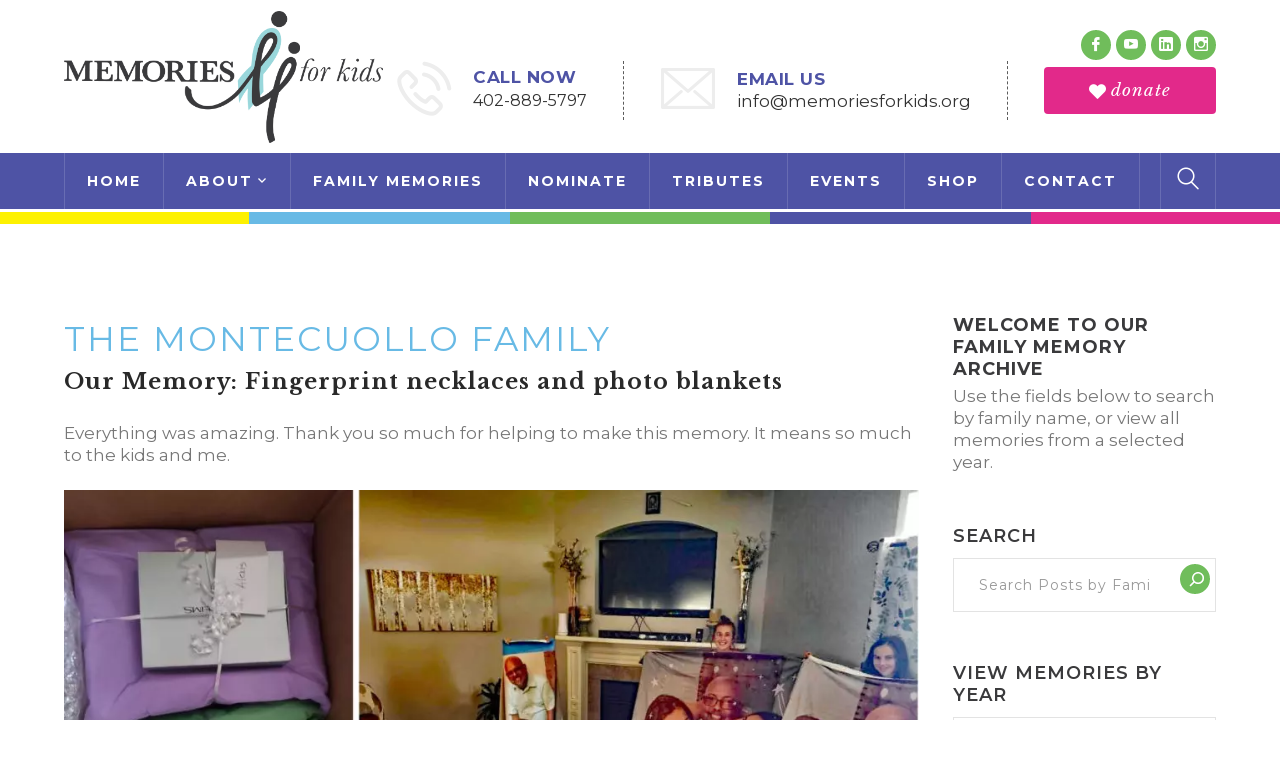

--- FILE ---
content_type: text/html; charset=UTF-8
request_url: https://memoriesforkids.org/the-montecuollo-family/
body_size: 18458
content:
<!DOCTYPE html>
<html lang="en-US" class="no-js">
<head>
	<meta charset="UTF-8">
	<meta name="viewport" content="width=device-width">
	<link rel="profile" href="http://gmpg.org/xfn/11">
	<link rel="pingback" href="https://memoriesforkids.org/xmlrpc.php">
	
	<meta name='robots' content='index, follow, max-image-preview:large, max-snippet:-1, max-video-preview:-1' />
	<style>img:is([sizes="auto" i], [sizes^="auto," i]) { contain-intrinsic-size: 3000px 1500px }</style>
	
	<!-- This site is optimized with the Yoast SEO plugin v26.4 - https://yoast.com/wordpress/plugins/seo/ -->
	<title>The Montecuollo Family - Memories for Kids</title>
	<link rel="canonical" href="https://memoriesforkids.org/the-montecuollo-family/" />
	<meta property="og:locale" content="en_US" />
	<meta property="og:type" content="article" />
	<meta property="og:title" content="The Montecuollo Family - Memories for Kids" />
	<meta property="og:description" content="Our Memory: Fingerprint necklaces and photo blankets&hellip;" />
	<meta property="og:url" content="https://memoriesforkids.org/the-montecuollo-family/" />
	<meta property="og:site_name" content="Memories for Kids" />
	<meta property="article:published_time" content="2022-08-22T15:34:39+00:00" />
	<meta property="article:modified_time" content="2022-10-05T15:31:54+00:00" />
	<meta property="og:image" content="https://memoriesforkids.org/wp-content/uploads/2022/08/Montecuollo-3.jpg" />
	<meta property="og:image:width" content="1008" />
	<meta property="og:image:height" content="756" />
	<meta property="og:image:type" content="image/jpeg" />
	<meta name="author" content="Kara Soukup" />
	<meta name="twitter:card" content="summary_large_image" />
	<meta name="twitter:label1" content="Written by" />
	<meta name="twitter:data1" content="Kara Soukup" />
	<meta name="twitter:label2" content="Est. reading time" />
	<meta name="twitter:data2" content="1 minute" />
	<script type="application/ld+json" class="yoast-schema-graph">{"@context":"https://schema.org","@graph":[{"@type":"Article","@id":"https://memoriesforkids.org/the-montecuollo-family/#article","isPartOf":{"@id":"https://memoriesforkids.org/the-montecuollo-family/"},"author":{"name":"Kara Soukup","@id":"https://memoriesforkids.org/#/schema/person/4f3f253016b2c7a6d15b56e67c1e543e"},"headline":"The Montecuollo Family","datePublished":"2022-08-22T15:34:39+00:00","dateModified":"2022-10-05T15:31:54+00:00","mainEntityOfPage":{"@id":"https://memoriesforkids.org/the-montecuollo-family/"},"wordCount":32,"publisher":{"@id":"https://memoriesforkids.org/#organization"},"image":{"@id":"https://memoriesforkids.org/the-montecuollo-family/#primaryimage"},"thumbnailUrl":"https://memoriesforkids.org/wp-content/uploads/2022/08/Montecuollo-3.jpg","articleSection":["2022","Family Memories"],"inLanguage":"en-US"},{"@type":"WebPage","@id":"https://memoriesforkids.org/the-montecuollo-family/","url":"https://memoriesforkids.org/the-montecuollo-family/","name":"The Montecuollo Family - Memories for Kids","isPartOf":{"@id":"https://memoriesforkids.org/#website"},"primaryImageOfPage":{"@id":"https://memoriesforkids.org/the-montecuollo-family/#primaryimage"},"image":{"@id":"https://memoriesforkids.org/the-montecuollo-family/#primaryimage"},"thumbnailUrl":"https://memoriesforkids.org/wp-content/uploads/2022/08/Montecuollo-3.jpg","datePublished":"2022-08-22T15:34:39+00:00","dateModified":"2022-10-05T15:31:54+00:00","breadcrumb":{"@id":"https://memoriesforkids.org/the-montecuollo-family/#breadcrumb"},"inLanguage":"en-US","potentialAction":[{"@type":"ReadAction","target":["https://memoriesforkids.org/the-montecuollo-family/"]}]},{"@type":"ImageObject","inLanguage":"en-US","@id":"https://memoriesforkids.org/the-montecuollo-family/#primaryimage","url":"https://memoriesforkids.org/wp-content/uploads/2022/08/Montecuollo-3.jpg","contentUrl":"https://memoriesforkids.org/wp-content/uploads/2022/08/Montecuollo-3.jpg","width":1008,"height":756},{"@type":"BreadcrumbList","@id":"https://memoriesforkids.org/the-montecuollo-family/#breadcrumb","itemListElement":[{"@type":"ListItem","position":1,"name":"Home","item":"https://memoriesforkids.org/"},{"@type":"ListItem","position":2,"name":"Family Memories","item":"https://memoriesforkids.org/family-memories/"},{"@type":"ListItem","position":3,"name":"The Montecuollo Family"}]},{"@type":"WebSite","@id":"https://memoriesforkids.org/#website","url":"https://memoriesforkids.org/","name":"Memories for Kids","description":"Creating lifelong memories for the children of parents with stage IV cancer.","publisher":{"@id":"https://memoriesforkids.org/#organization"},"potentialAction":[{"@type":"SearchAction","target":{"@type":"EntryPoint","urlTemplate":"https://memoriesforkids.org/?s={search_term_string}"},"query-input":{"@type":"PropertyValueSpecification","valueRequired":true,"valueName":"search_term_string"}}],"inLanguage":"en-US"},{"@type":"Organization","@id":"https://memoriesforkids.org/#organization","name":"Memories for Kids","url":"https://memoriesforkids.org/","logo":{"@type":"ImageObject","inLanguage":"en-US","@id":"https://memoriesforkids.org/#/schema/logo/image/","url":"","contentUrl":"","caption":"Memories for Kids"},"image":{"@id":"https://memoriesforkids.org/#/schema/logo/image/"}},{"@type":"Person","@id":"https://memoriesforkids.org/#/schema/person/4f3f253016b2c7a6d15b56e67c1e543e","name":"Kara Soukup","image":{"@type":"ImageObject","inLanguage":"en-US","@id":"https://memoriesforkids.org/#/schema/person/image/","url":"https://secure.gravatar.com/avatar/0795333a171eabb6f6efeb20ed1eae292bf4f5ad10396b998cdd7931f8e35b65?s=96&d=mm&r=g","contentUrl":"https://secure.gravatar.com/avatar/0795333a171eabb6f6efeb20ed1eae292bf4f5ad10396b998cdd7931f8e35b65?s=96&d=mm&r=g","caption":"Kara Soukup"},"url":"https://memoriesforkids.org/author/kara-soukup/"}]}</script>
	<!-- / Yoast SEO plugin. -->


<link rel='dns-prefetch' href='//challenges.cloudflare.com' />
<link rel='dns-prefetch' href='//fonts.googleapis.com' />
<link rel="alternate" type="application/rss+xml" title="Memories for Kids &raquo; Feed" href="https://memoriesforkids.org/feed/" />
<link rel="alternate" type="application/rss+xml" title="Memories for Kids &raquo; Comments Feed" href="https://memoriesforkids.org/comments/feed/" />
<link rel="alternate" type="text/calendar" title="Memories for Kids &raquo; iCal Feed" href="https://memoriesforkids.org/events/?ical=1" />
<script type="text/javascript">
/* <![CDATA[ */
window._wpemojiSettings = {"baseUrl":"https:\/\/s.w.org\/images\/core\/emoji\/16.0.1\/72x72\/","ext":".png","svgUrl":"https:\/\/s.w.org\/images\/core\/emoji\/16.0.1\/svg\/","svgExt":".svg","source":{"concatemoji":"https:\/\/memoriesforkids.org\/wp-includes\/js\/wp-emoji-release.min.js?ver=6.8.3"}};
/*! This file is auto-generated */
!function(s,n){var o,i,e;function c(e){try{var t={supportTests:e,timestamp:(new Date).valueOf()};sessionStorage.setItem(o,JSON.stringify(t))}catch(e){}}function p(e,t,n){e.clearRect(0,0,e.canvas.width,e.canvas.height),e.fillText(t,0,0);var t=new Uint32Array(e.getImageData(0,0,e.canvas.width,e.canvas.height).data),a=(e.clearRect(0,0,e.canvas.width,e.canvas.height),e.fillText(n,0,0),new Uint32Array(e.getImageData(0,0,e.canvas.width,e.canvas.height).data));return t.every(function(e,t){return e===a[t]})}function u(e,t){e.clearRect(0,0,e.canvas.width,e.canvas.height),e.fillText(t,0,0);for(var n=e.getImageData(16,16,1,1),a=0;a<n.data.length;a++)if(0!==n.data[a])return!1;return!0}function f(e,t,n,a){switch(t){case"flag":return n(e,"\ud83c\udff3\ufe0f\u200d\u26a7\ufe0f","\ud83c\udff3\ufe0f\u200b\u26a7\ufe0f")?!1:!n(e,"\ud83c\udde8\ud83c\uddf6","\ud83c\udde8\u200b\ud83c\uddf6")&&!n(e,"\ud83c\udff4\udb40\udc67\udb40\udc62\udb40\udc65\udb40\udc6e\udb40\udc67\udb40\udc7f","\ud83c\udff4\u200b\udb40\udc67\u200b\udb40\udc62\u200b\udb40\udc65\u200b\udb40\udc6e\u200b\udb40\udc67\u200b\udb40\udc7f");case"emoji":return!a(e,"\ud83e\udedf")}return!1}function g(e,t,n,a){var r="undefined"!=typeof WorkerGlobalScope&&self instanceof WorkerGlobalScope?new OffscreenCanvas(300,150):s.createElement("canvas"),o=r.getContext("2d",{willReadFrequently:!0}),i=(o.textBaseline="top",o.font="600 32px Arial",{});return e.forEach(function(e){i[e]=t(o,e,n,a)}),i}function t(e){var t=s.createElement("script");t.src=e,t.defer=!0,s.head.appendChild(t)}"undefined"!=typeof Promise&&(o="wpEmojiSettingsSupports",i=["flag","emoji"],n.supports={everything:!0,everythingExceptFlag:!0},e=new Promise(function(e){s.addEventListener("DOMContentLoaded",e,{once:!0})}),new Promise(function(t){var n=function(){try{var e=JSON.parse(sessionStorage.getItem(o));if("object"==typeof e&&"number"==typeof e.timestamp&&(new Date).valueOf()<e.timestamp+604800&&"object"==typeof e.supportTests)return e.supportTests}catch(e){}return null}();if(!n){if("undefined"!=typeof Worker&&"undefined"!=typeof OffscreenCanvas&&"undefined"!=typeof URL&&URL.createObjectURL&&"undefined"!=typeof Blob)try{var e="postMessage("+g.toString()+"("+[JSON.stringify(i),f.toString(),p.toString(),u.toString()].join(",")+"));",a=new Blob([e],{type:"text/javascript"}),r=new Worker(URL.createObjectURL(a),{name:"wpTestEmojiSupports"});return void(r.onmessage=function(e){c(n=e.data),r.terminate(),t(n)})}catch(e){}c(n=g(i,f,p,u))}t(n)}).then(function(e){for(var t in e)n.supports[t]=e[t],n.supports.everything=n.supports.everything&&n.supports[t],"flag"!==t&&(n.supports.everythingExceptFlag=n.supports.everythingExceptFlag&&n.supports[t]);n.supports.everythingExceptFlag=n.supports.everythingExceptFlag&&!n.supports.flag,n.DOMReady=!1,n.readyCallback=function(){n.DOMReady=!0}}).then(function(){return e}).then(function(){var e;n.supports.everything||(n.readyCallback(),(e=n.source||{}).concatemoji?t(e.concatemoji):e.wpemoji&&e.twemoji&&(t(e.twemoji),t(e.wpemoji)))}))}((window,document),window._wpemojiSettings);
/* ]]> */
</script>
<link rel='stylesheet' id='void-whmcse-css' href='https://memoriesforkids.org/wp-content/plugins/void-visual-whmcs-element/assets/css/style.css?ver=6.8.3' type='text/css' media='all' />
<link rel='stylesheet' id='extraicon-css' href='https://memoriesforkids.org/wp-content/plugins/fundrize-addons//assets/donate-icons.css?ver=6.8.3' type='text/css' media='all' />
<link rel='stylesheet' id='js_composer_front-css' href='https://memoriesforkids.org/wp-content/plugins/js_composer/assets/css/js_composer.min.css?ver=8.7.1' type='text/css' media='all' />
<style id='wp-emoji-styles-inline-css' type='text/css'>

	img.wp-smiley, img.emoji {
		display: inline !important;
		border: none !important;
		box-shadow: none !important;
		height: 1em !important;
		width: 1em !important;
		margin: 0 0.07em !important;
		vertical-align: -0.1em !important;
		background: none !important;
		padding: 0 !important;
	}
</style>
<link rel='stylesheet' id='wp-block-library-css' href='https://memoriesforkids.org/wp-includes/css/dist/block-library/style.min.css?ver=6.8.3' type='text/css' media='all' />
<style id='classic-theme-styles-inline-css' type='text/css'>
/*! This file is auto-generated */
.wp-block-button__link{color:#fff;background-color:#32373c;border-radius:9999px;box-shadow:none;text-decoration:none;padding:calc(.667em + 2px) calc(1.333em + 2px);font-size:1.125em}.wp-block-file__button{background:#32373c;color:#fff;text-decoration:none}
</style>
<style id='global-styles-inline-css' type='text/css'>
:root{--wp--preset--aspect-ratio--square: 1;--wp--preset--aspect-ratio--4-3: 4/3;--wp--preset--aspect-ratio--3-4: 3/4;--wp--preset--aspect-ratio--3-2: 3/2;--wp--preset--aspect-ratio--2-3: 2/3;--wp--preset--aspect-ratio--16-9: 16/9;--wp--preset--aspect-ratio--9-16: 9/16;--wp--preset--color--black: #000000;--wp--preset--color--cyan-bluish-gray: #abb8c3;--wp--preset--color--white: #ffffff;--wp--preset--color--pale-pink: #f78da7;--wp--preset--color--vivid-red: #cf2e2e;--wp--preset--color--luminous-vivid-orange: #ff6900;--wp--preset--color--luminous-vivid-amber: #fcb900;--wp--preset--color--light-green-cyan: #7bdcb5;--wp--preset--color--vivid-green-cyan: #00d084;--wp--preset--color--pale-cyan-blue: #8ed1fc;--wp--preset--color--vivid-cyan-blue: #0693e3;--wp--preset--color--vivid-purple: #9b51e0;--wp--preset--gradient--vivid-cyan-blue-to-vivid-purple: linear-gradient(135deg,rgba(6,147,227,1) 0%,rgb(155,81,224) 100%);--wp--preset--gradient--light-green-cyan-to-vivid-green-cyan: linear-gradient(135deg,rgb(122,220,180) 0%,rgb(0,208,130) 100%);--wp--preset--gradient--luminous-vivid-amber-to-luminous-vivid-orange: linear-gradient(135deg,rgba(252,185,0,1) 0%,rgba(255,105,0,1) 100%);--wp--preset--gradient--luminous-vivid-orange-to-vivid-red: linear-gradient(135deg,rgba(255,105,0,1) 0%,rgb(207,46,46) 100%);--wp--preset--gradient--very-light-gray-to-cyan-bluish-gray: linear-gradient(135deg,rgb(238,238,238) 0%,rgb(169,184,195) 100%);--wp--preset--gradient--cool-to-warm-spectrum: linear-gradient(135deg,rgb(74,234,220) 0%,rgb(151,120,209) 20%,rgb(207,42,186) 40%,rgb(238,44,130) 60%,rgb(251,105,98) 80%,rgb(254,248,76) 100%);--wp--preset--gradient--blush-light-purple: linear-gradient(135deg,rgb(255,206,236) 0%,rgb(152,150,240) 100%);--wp--preset--gradient--blush-bordeaux: linear-gradient(135deg,rgb(254,205,165) 0%,rgb(254,45,45) 50%,rgb(107,0,62) 100%);--wp--preset--gradient--luminous-dusk: linear-gradient(135deg,rgb(255,203,112) 0%,rgb(199,81,192) 50%,rgb(65,88,208) 100%);--wp--preset--gradient--pale-ocean: linear-gradient(135deg,rgb(255,245,203) 0%,rgb(182,227,212) 50%,rgb(51,167,181) 100%);--wp--preset--gradient--electric-grass: linear-gradient(135deg,rgb(202,248,128) 0%,rgb(113,206,126) 100%);--wp--preset--gradient--midnight: linear-gradient(135deg,rgb(2,3,129) 0%,rgb(40,116,252) 100%);--wp--preset--font-size--small: 13px;--wp--preset--font-size--medium: 20px;--wp--preset--font-size--large: 36px;--wp--preset--font-size--x-large: 42px;--wp--preset--spacing--20: 0.44rem;--wp--preset--spacing--30: 0.67rem;--wp--preset--spacing--40: 1rem;--wp--preset--spacing--50: 1.5rem;--wp--preset--spacing--60: 2.25rem;--wp--preset--spacing--70: 3.38rem;--wp--preset--spacing--80: 5.06rem;--wp--preset--shadow--natural: 6px 6px 9px rgba(0, 0, 0, 0.2);--wp--preset--shadow--deep: 12px 12px 50px rgba(0, 0, 0, 0.4);--wp--preset--shadow--sharp: 6px 6px 0px rgba(0, 0, 0, 0.2);--wp--preset--shadow--outlined: 6px 6px 0px -3px rgba(255, 255, 255, 1), 6px 6px rgba(0, 0, 0, 1);--wp--preset--shadow--crisp: 6px 6px 0px rgba(0, 0, 0, 1);}:where(.is-layout-flex){gap: 0.5em;}:where(.is-layout-grid){gap: 0.5em;}body .is-layout-flex{display: flex;}.is-layout-flex{flex-wrap: wrap;align-items: center;}.is-layout-flex > :is(*, div){margin: 0;}body .is-layout-grid{display: grid;}.is-layout-grid > :is(*, div){margin: 0;}:where(.wp-block-columns.is-layout-flex){gap: 2em;}:where(.wp-block-columns.is-layout-grid){gap: 2em;}:where(.wp-block-post-template.is-layout-flex){gap: 1.25em;}:where(.wp-block-post-template.is-layout-grid){gap: 1.25em;}.has-black-color{color: var(--wp--preset--color--black) !important;}.has-cyan-bluish-gray-color{color: var(--wp--preset--color--cyan-bluish-gray) !important;}.has-white-color{color: var(--wp--preset--color--white) !important;}.has-pale-pink-color{color: var(--wp--preset--color--pale-pink) !important;}.has-vivid-red-color{color: var(--wp--preset--color--vivid-red) !important;}.has-luminous-vivid-orange-color{color: var(--wp--preset--color--luminous-vivid-orange) !important;}.has-luminous-vivid-amber-color{color: var(--wp--preset--color--luminous-vivid-amber) !important;}.has-light-green-cyan-color{color: var(--wp--preset--color--light-green-cyan) !important;}.has-vivid-green-cyan-color{color: var(--wp--preset--color--vivid-green-cyan) !important;}.has-pale-cyan-blue-color{color: var(--wp--preset--color--pale-cyan-blue) !important;}.has-vivid-cyan-blue-color{color: var(--wp--preset--color--vivid-cyan-blue) !important;}.has-vivid-purple-color{color: var(--wp--preset--color--vivid-purple) !important;}.has-black-background-color{background-color: var(--wp--preset--color--black) !important;}.has-cyan-bluish-gray-background-color{background-color: var(--wp--preset--color--cyan-bluish-gray) !important;}.has-white-background-color{background-color: var(--wp--preset--color--white) !important;}.has-pale-pink-background-color{background-color: var(--wp--preset--color--pale-pink) !important;}.has-vivid-red-background-color{background-color: var(--wp--preset--color--vivid-red) !important;}.has-luminous-vivid-orange-background-color{background-color: var(--wp--preset--color--luminous-vivid-orange) !important;}.has-luminous-vivid-amber-background-color{background-color: var(--wp--preset--color--luminous-vivid-amber) !important;}.has-light-green-cyan-background-color{background-color: var(--wp--preset--color--light-green-cyan) !important;}.has-vivid-green-cyan-background-color{background-color: var(--wp--preset--color--vivid-green-cyan) !important;}.has-pale-cyan-blue-background-color{background-color: var(--wp--preset--color--pale-cyan-blue) !important;}.has-vivid-cyan-blue-background-color{background-color: var(--wp--preset--color--vivid-cyan-blue) !important;}.has-vivid-purple-background-color{background-color: var(--wp--preset--color--vivid-purple) !important;}.has-black-border-color{border-color: var(--wp--preset--color--black) !important;}.has-cyan-bluish-gray-border-color{border-color: var(--wp--preset--color--cyan-bluish-gray) !important;}.has-white-border-color{border-color: var(--wp--preset--color--white) !important;}.has-pale-pink-border-color{border-color: var(--wp--preset--color--pale-pink) !important;}.has-vivid-red-border-color{border-color: var(--wp--preset--color--vivid-red) !important;}.has-luminous-vivid-orange-border-color{border-color: var(--wp--preset--color--luminous-vivid-orange) !important;}.has-luminous-vivid-amber-border-color{border-color: var(--wp--preset--color--luminous-vivid-amber) !important;}.has-light-green-cyan-border-color{border-color: var(--wp--preset--color--light-green-cyan) !important;}.has-vivid-green-cyan-border-color{border-color: var(--wp--preset--color--vivid-green-cyan) !important;}.has-pale-cyan-blue-border-color{border-color: var(--wp--preset--color--pale-cyan-blue) !important;}.has-vivid-cyan-blue-border-color{border-color: var(--wp--preset--color--vivid-cyan-blue) !important;}.has-vivid-purple-border-color{border-color: var(--wp--preset--color--vivid-purple) !important;}.has-vivid-cyan-blue-to-vivid-purple-gradient-background{background: var(--wp--preset--gradient--vivid-cyan-blue-to-vivid-purple) !important;}.has-light-green-cyan-to-vivid-green-cyan-gradient-background{background: var(--wp--preset--gradient--light-green-cyan-to-vivid-green-cyan) !important;}.has-luminous-vivid-amber-to-luminous-vivid-orange-gradient-background{background: var(--wp--preset--gradient--luminous-vivid-amber-to-luminous-vivid-orange) !important;}.has-luminous-vivid-orange-to-vivid-red-gradient-background{background: var(--wp--preset--gradient--luminous-vivid-orange-to-vivid-red) !important;}.has-very-light-gray-to-cyan-bluish-gray-gradient-background{background: var(--wp--preset--gradient--very-light-gray-to-cyan-bluish-gray) !important;}.has-cool-to-warm-spectrum-gradient-background{background: var(--wp--preset--gradient--cool-to-warm-spectrum) !important;}.has-blush-light-purple-gradient-background{background: var(--wp--preset--gradient--blush-light-purple) !important;}.has-blush-bordeaux-gradient-background{background: var(--wp--preset--gradient--blush-bordeaux) !important;}.has-luminous-dusk-gradient-background{background: var(--wp--preset--gradient--luminous-dusk) !important;}.has-pale-ocean-gradient-background{background: var(--wp--preset--gradient--pale-ocean) !important;}.has-electric-grass-gradient-background{background: var(--wp--preset--gradient--electric-grass) !important;}.has-midnight-gradient-background{background: var(--wp--preset--gradient--midnight) !important;}.has-small-font-size{font-size: var(--wp--preset--font-size--small) !important;}.has-medium-font-size{font-size: var(--wp--preset--font-size--medium) !important;}.has-large-font-size{font-size: var(--wp--preset--font-size--large) !important;}.has-x-large-font-size{font-size: var(--wp--preset--font-size--x-large) !important;}
:where(.wp-block-post-template.is-layout-flex){gap: 1.25em;}:where(.wp-block-post-template.is-layout-grid){gap: 1.25em;}
:where(.wp-block-columns.is-layout-flex){gap: 2em;}:where(.wp-block-columns.is-layout-grid){gap: 2em;}
:root :where(.wp-block-pullquote){font-size: 1.5em;line-height: 1.6;}
</style>
<link rel='stylesheet' id='contact-form-7-css' href='https://memoriesforkids.org/wp-content/plugins/contact-form-7/includes/css/styles.css?ver=6.1.3' type='text/css' media='all' />
<link rel='stylesheet' id='ivory-search-styles-css' href='https://memoriesforkids.org/wp-content/plugins/add-search-to-menu/public/css/ivory-search.min.css?ver=5.5.12' type='text/css' media='all' />
<link rel='stylesheet' id='fundrize-google-font-montserrat-css' href='//fonts.googleapis.com/css?family=Montserrat%3A100%2C200%2C300%2C400%2C500%2C600%2C700%2C800%2C900100italic%2C200italic%2C300italic%2C400italic%2C500italic%2C600italic%2C700italic%2C800italic%2C900italic&#038;subset=latin&#038;ver=6.8.3' type='text/css' media='all' />
<link rel='stylesheet' id='fundrize-google-font-libre-baskerville-css' href='//fonts.googleapis.com/css?family=Libre+Baskerville%3A100%2C200%2C300%2C400%2C500%2C600%2C700%2C800%2C900100italic%2C200italic%2C300italic%2C400italic%2C500italic%2C600italic%2C700italic%2C800italic%2C900italic&#038;subset=latin&#038;ver=6.8.3' type='text/css' media='all' />
<link rel='stylesheet' id='fundrize-theme-style-css' href='https://memoriesforkids.org/wp-content/themes/fundrize/style.css?ver=1.0.0' type='text/css' media='all' />
<link rel='stylesheet' id='fundrize-visual-composer-css' href='https://memoriesforkids.org/wp-content/themes/fundrize/assets/css/visual-composer.css?ver=1.0.0' type='text/css' media='all' />
<link rel='stylesheet' id='animate-css' href='https://memoriesforkids.org/wp-content/themes/fundrize/assets/css/animate.css?ver=3.5.2' type='text/css' media='all' />
<link rel='stylesheet' id='animsition-css' href='https://memoriesforkids.org/wp-content/themes/fundrize/assets/css/animsition.css?ver=4.0.1' type='text/css' media='all' />
<link rel='stylesheet' id='fontawesome-css' href='https://memoriesforkids.org/wp-content/themes/fundrize/assets/css/font-awesome.css?ver=4.7.0' type='text/css' media='all' />
<link rel='stylesheet' id='slick-css' href='https://memoriesforkids.org/wp-content/themes/fundrize/assets/css/slick.css?ver=1.6.0' type='text/css' media='all' />
<link rel='stylesheet' id='fundrize-themecore-icons-css' href='https://memoriesforkids.org/wp-content/themes/fundrize/assets/css/themecore-icons.css?ver=1.0.0' type='text/css' media='all' />
<link rel='stylesheet' id='woocommerce-css' href='https://memoriesforkids.org/wp-content/themes/fundrize/assets/css/woocommerce.css?ver=1.0.0' type='text/css' media='all' />
<link rel='stylesheet' id='charitable-css' href='https://memoriesforkids.org/wp-content/themes/fundrize/assets/css/charitable.css?ver=1.0.0' type='text/css' media='all' />
<link rel='stylesheet' id='ubermenu-css' href='https://memoriesforkids.org/wp-content/plugins/ubermenu/pro/assets/css/ubermenu.min.css?ver=3.8.4' type='text/css' media='all' />
<link rel='stylesheet' id='ubermenu-grey-white-css' href='https://memoriesforkids.org/wp-content/plugins/ubermenu/assets/css/skins/blackwhite.css?ver=6.8.3' type='text/css' media='all' />
<link rel='stylesheet' id='ubermenu-font-awesome-all-css' href='https://memoriesforkids.org/wp-content/plugins/ubermenu/assets/fontawesome/css/all.min.css?ver=6.8.3' type='text/css' media='all' />
<link rel='stylesheet' id='fundrize-flexslider-css' href='https://memoriesforkids.org/wp-content/plugins/fundrize-addons/assets/flexslider.css?ver=2.3.6' type='text/css' media='all' />
<link rel='stylesheet' id='fundrize-owlcarousel-css' href='https://memoriesforkids.org/wp-content/plugins/fundrize-addons/assets/owl.carousel.css?ver=2.2.1' type='text/css' media='all' />
<link rel='stylesheet' id='fundrize-cubeportfolio-css' href='https://memoriesforkids.org/wp-content/plugins/fundrize-addons/assets/cubeportfolio.min.css?ver=3.4.0' type='text/css' media='all' />
<link rel='stylesheet' id='fundrize-magnificpopup-css' href='https://memoriesforkids.org/wp-content/plugins/fundrize-addons/assets/magnific.popup.css?ver=1.0.0' type='text/css' media='all' />
<link rel='stylesheet' id='fundrize-vegas-css' href='https://memoriesforkids.org/wp-content/plugins/fundrize-addons/assets/vegas.css?ver=2.3.1' type='text/css' media='all' />
<link rel='stylesheet' id='fundrize-ytplayer-css' href='https://memoriesforkids.org/wp-content/plugins/fundrize-addons/assets/ytplayer.css?ver=3.0.2' type='text/css' media='all' />
<link rel='stylesheet' id='fundrize-shortcode-css' href='https://memoriesforkids.org/wp-content/plugins/fundrize-addons/assets/shortcodes.css?ver=1.0' type='text/css' media='all' />
<script type="text/javascript" src="https://memoriesforkids.org/wp-includes/js/jquery/jquery.min.js?ver=3.7.1" id="jquery-core-js"></script>
<script type="text/javascript" src="https://memoriesforkids.org/wp-includes/js/jquery/jquery-migrate.min.js?ver=3.4.1" id="jquery-migrate-js"></script>
<script></script><link rel="https://api.w.org/" href="https://memoriesforkids.org/wp-json/" /><link rel="alternate" title="JSON" type="application/json" href="https://memoriesforkids.org/wp-json/wp/v2/posts/5165" /><link rel="EditURI" type="application/rsd+xml" title="RSD" href="https://memoriesforkids.org/xmlrpc.php?rsd" />
<meta name="generator" content="WordPress 6.8.3" />
<link rel='shortlink' href='https://memoriesforkids.org/?p=5165' />
<link rel="alternate" title="oEmbed (JSON)" type="application/json+oembed" href="https://memoriesforkids.org/wp-json/oembed/1.0/embed?url=https%3A%2F%2Fmemoriesforkids.org%2Fthe-montecuollo-family%2F" />
<link rel="alternate" title="oEmbed (XML)" type="text/xml+oembed" href="https://memoriesforkids.org/wp-json/oembed/1.0/embed?url=https%3A%2F%2Fmemoriesforkids.org%2Fthe-montecuollo-family%2F&#038;format=xml" />
<!-- Stream WordPress user activity plugin v4.1.1 -->
<style id="ubermenu-custom-generated-css">
/** Font Awesome 4 Compatibility **/
.fa{font-style:normal;font-variant:normal;font-weight:normal;font-family:FontAwesome;}

/** UberMenu Custom Menu Styles (Customizer) **/
/* main */
 .ubermenu-main .ubermenu-nav .ubermenu-item.ubermenu-item-level-0 > .ubermenu-target { font-weight:bold; }
 .ubermenu-main .ubermenu-item-level-0.ubermenu-current-menu-item > .ubermenu-target, .ubermenu-main .ubermenu-item-level-0.ubermenu-current-menu-parent > .ubermenu-target, .ubermenu-main .ubermenu-item-level-0.ubermenu-current-menu-ancestor > .ubermenu-target { background:#99d7db; }
 .ubermenu-main .ubermenu-item.ubermenu-item-level-0 > .ubermenu-highlight { background:#75207c; }
 .ubermenu-main .ubermenu-item-normal > .ubermenu-target { font-weight:bold; }
 .ubermenu-main .ubermenu-item-normal > .ubermenu-target:hover > .ubermenu-target-text { text-decoration:underline; }
 .ubermenu.ubermenu-main .ubermenu-item-normal > .ubermenu-target:hover, .ubermenu.ubermenu-main .ubermenu-item-normal.ubermenu-active > .ubermenu-target { background-color:#99d7db; }


/* Status: Loaded from Transient */

</style><meta name="tec-api-version" content="v1"><meta name="tec-api-origin" content="https://memoriesforkids.org"><link rel="alternate" href="https://memoriesforkids.org/wp-json/tribe/events/v1/" /><meta name="generator" content="Powered by WPBakery Page Builder - drag and drop page builder for WordPress."/>
<meta name="generator" content="Powered by Slider Revolution 6.5.14 - responsive, Mobile-Friendly Slider Plugin for WordPress with comfortable drag and drop interface." />
<link rel="icon" href="https://memoriesforkids.org/wp-content/uploads/2025/02/cropped-512x512-mfk-01-01-32x32.png" sizes="32x32" />
<link rel="icon" href="https://memoriesforkids.org/wp-content/uploads/2025/02/cropped-512x512-mfk-01-01-192x192.png" sizes="192x192" />
<link rel="apple-touch-icon" href="https://memoriesforkids.org/wp-content/uploads/2025/02/cropped-512x512-mfk-01-01-180x180.png" />
<meta name="msapplication-TileImage" content="https://memoriesforkids.org/wp-content/uploads/2025/02/cropped-512x512-mfk-01-01-270x270.png" />
<script>function setREVStartSize(e){
			//window.requestAnimationFrame(function() {
				window.RSIW = window.RSIW===undefined ? window.innerWidth : window.RSIW;
				window.RSIH = window.RSIH===undefined ? window.innerHeight : window.RSIH;
				try {
					var pw = document.getElementById(e.c).parentNode.offsetWidth,
						newh;
					pw = pw===0 || isNaN(pw) ? window.RSIW : pw;
					e.tabw = e.tabw===undefined ? 0 : parseInt(e.tabw);
					e.thumbw = e.thumbw===undefined ? 0 : parseInt(e.thumbw);
					e.tabh = e.tabh===undefined ? 0 : parseInt(e.tabh);
					e.thumbh = e.thumbh===undefined ? 0 : parseInt(e.thumbh);
					e.tabhide = e.tabhide===undefined ? 0 : parseInt(e.tabhide);
					e.thumbhide = e.thumbhide===undefined ? 0 : parseInt(e.thumbhide);
					e.mh = e.mh===undefined || e.mh=="" || e.mh==="auto" ? 0 : parseInt(e.mh,0);
					if(e.layout==="fullscreen" || e.l==="fullscreen")
						newh = Math.max(e.mh,window.RSIH);
					else{
						e.gw = Array.isArray(e.gw) ? e.gw : [e.gw];
						for (var i in e.rl) if (e.gw[i]===undefined || e.gw[i]===0) e.gw[i] = e.gw[i-1];
						e.gh = e.el===undefined || e.el==="" || (Array.isArray(e.el) && e.el.length==0)? e.gh : e.el;
						e.gh = Array.isArray(e.gh) ? e.gh : [e.gh];
						for (var i in e.rl) if (e.gh[i]===undefined || e.gh[i]===0) e.gh[i] = e.gh[i-1];
											
						var nl = new Array(e.rl.length),
							ix = 0,
							sl;
						e.tabw = e.tabhide>=pw ? 0 : e.tabw;
						e.thumbw = e.thumbhide>=pw ? 0 : e.thumbw;
						e.tabh = e.tabhide>=pw ? 0 : e.tabh;
						e.thumbh = e.thumbhide>=pw ? 0 : e.thumbh;
						for (var i in e.rl) nl[i] = e.rl[i]<window.RSIW ? 0 : e.rl[i];
						sl = nl[0];
						for (var i in nl) if (sl>nl[i] && nl[i]>0) { sl = nl[i]; ix=i;}
						var m = pw>(e.gw[ix]+e.tabw+e.thumbw) ? 1 : (pw-(e.tabw+e.thumbw)) / (e.gw[ix]);
						newh =  (e.gh[ix] * m) + (e.tabh + e.thumbh);
					}
					var el = document.getElementById(e.c);
					if (el!==null && el) el.style.height = newh+"px";
					el = document.getElementById(e.c+"_wrapper");
					if (el!==null && el) {
						el.style.height = newh+"px";
						el.style.display = "block";
					}
				} catch(e){
					console.log("Failure at Presize of Slider:" + e)
				}
			//});
		  };</script>
		<style type="text/css" id="wp-custom-css">
			#site-header #header-aside {
    margin-top: 50px;
}

.header-style-4 #site-header .header-aside-btn a {background-color:#E2298A !important;
	font-family: 'Libre Baskerville', serif;
font-style: italic;
	letter-spacing:1px;
border-radius: 4px;}
	
	.fundrize-button {
    font-style: italic;
		font-family: 'Libre Baskerville', serif;
		font-size:14px;
		text-transform:lowercase;
		letter-spacing:1px;
	}

#site-header .header-aside-btn a > span::before {
  content: "\e90a";
  font-family: "infinitum";
  position: absolute;
  left: 0;
  top: 3px;
  font-style: normal;
}
	
.footer-subscribe {
    padding: 47px 0 30px;
	background: #4E53A5;}

.wpb_single_image .vc_figure-caption {
    margin-top: 0em;
    font-size: .85em;
    color: #ffffff;
    background-color:rgba(27,29,31,.5);
    line-height: 1.4em;
	padding: 10px 15px;
	max-width:400px;}

.fundrize-testimonials .text {
	padding: 55px 25px 25px 25px;}

.fundrize-testimonials .name {
	margin: 15px 0 0 0;}

.button-widget a {
	background-color:#E2298A !important;
	color:#fff !important;
	font-family: 'Libre Baskerville', serif;
font-style: italic;
	text-transform:lowercase;
	letter-spacing:1px;
border:none;
border-radius: 4px;}

.button-widget a:hover {
	background-color:#333 !important;
	border:none;
}

.fundrize-button{
	border-radius: 4px;
}

.fundrize-feature-box .thumb {
    margin-bottom: 20px;
}

.fundrize-icon-box.clearfix.icon-left.w50.accent-bg.align-left.rounded-100.has-width {
    padding-top: 15px;
    padding-bottom: 15px;
}

#top-bar {
    z-index: 10;
margin:25px 0 -60px 0;
background-color:rgba(0,0,0,0)!important;}

#top-bar .top-bar-socials .icons a {margin-bottom: -80px; z-index:10;
border-radius:50px;
margin-left:5px}

.hentry .post-title {
    border-bottom: none;
    font-size: 26px;
    letter-spacing: 2px;
    padding-bottom: 0px;
    margin-bottom: 0px;
	text-transform: uppercase;}
	
.post-media.clearfix {
padding-top:30px;
float:left;
margin-right:40px;
max-width:300px;}

.hentry .post-content-wrap {
	float: left;}

.hentry {
    margin-bottom: 0px;
	padding-bottom:20px;
    border-bottom: 2px solid #D9D9D9;
}

.page-content{
	padding-bottom:0 !important; 
	border-bottom:none;!important}

.tribute{
	line-height:20px;
}

#site-header .site-navigation-wrap #main-nav > ul > li.current-menu-item::after {
    background-color: #Fff;
}

#main-nav .current_page_item{
	background-color:#68BAE5;}

#main-nav .menu-item:hover{background-color:#E2298A !important;}

#menu-bottom-menu a:hover{
	color:#FDF101 !important;
}

#menu-bottom-menu .current_page_item a{
	color:#68BAE5 !important;}

.nav-top-cart-wrapper:hover{background-color:#E2298A !important;}

#header-search:hover{background-color:#E2298A !important;}

#featured-title{
	background-image:url("https://memoriesforkids.org/wp-content/uploads/2021/09/bg-featured-title21.png");
border-bottom:5px solid #292929}

.fundrize-list.clearfix.icon-left.icon-middle {
    line-height: 20px;
}

.vc_toggle_color_pink .vc_toggle_icon {
    background-color: #E2298A;
    border-color: transparent;
}

.vc_toggle_color_violet .vc_toggle_icon {
    background-color: #4E53A5;
    border-color: transparent;
}

.vc_toggle_color_green .vc_toggle_icon {
    background-color: #70BD5B;
    border-color: transparent;
}

.vc_toggle_color_sky .vc_toggle_icon {
    background-color: #68BAE5;
    border-color: transparent;
}

.vc_toggle_color_orange .vc_toggle_icon {
    background-color: #FDF101;
    border-color: transparent;
}

.vc_toggle_icon:hover{background-color:#3A3A3C !important;}

#main-content {
    padding: 0;
    background-color: #fff;
	border-top:12px solid #FDF101;
	border-bottom:12px solid #FDF101;
		border-image: linear-gradient( 
			to right, 
			#FDF101, 
			#FDF101 20%, 
			#68BAE5 20%, 
			#68BAE5 40%, 
			#70BD5B 40%, 
			#70BD5B 60%,
			#4E53A5 60%,
			#4E53A5 80%,
			#E2298A 80%) 
			12;
margin-top:3px;}

.tribe-events .tribe-events-c-search__button {
    background-color: var(--tec-color-button-primary);
    background-color: #70BD5B;
    color: var(--tec-color-background);
    color: #fff;
	border-radius:4px;
}

:root{
--tec-color-accent-primary-hover: #E2298A;
}

.fundrize-news .news-item .meta {
	display: none;}

.fundrize-news .news-item .text-wrap .title {
	font-size: 20px;}

.tribe-events .tribe-events-calendar-list__event-date-tag-datetime {
    display: flex;
    flex-direction: column;
    height: 100%;
    padding-top: 22px;
    text-align: center;
    background-color: #FDF101;
    border-radius: 100px;
    max-height: 90px;
}

.tribe-events .tribe-events-calendar-list__event-title-link {
    color: #4E53A5;
}

.woocommerce-page .woocommerce-message, .woocommerce-page .woocommerce-info, .woocommerce-page .woocommerce-error {
    font-family: "Montserrat", sans-serif;
    background-color: #fffaa5;
    box-shadow: none;
    margin: 0 0 22px 0;}

input[type="submit"] {
    font-style: italic;
		font-family: 'Libre Baskerville', serif;
		font-size:14px;
		text-transform:lowercase;
		letter-spacing:1px;
	border-radius:4px;
    background-color: #70BD5B;
	float:right;
    color: #fff;
    padding: 17px 46px;
    display: inline-block;
    -webkit-appearance: none;
    -webkit-transition: all ease .238s;
    -moz-transition: all ease .238s;
    transition: all ease .238s;
}

.woo-single-post-class .summary .cart .single_add_to_cart_button {
    padding: 14px 53px 14px 96px;
    font-style: italic;
		font-family: 'Libre Baskerville', serif;
		font-size:14px;
		text-transform:lowercase;
		letter-spacing:1px;
	border-radius:4px;
    line-height: 16px;
    background-color: #70bd5b;
    position: relative;
}

.vc_btn3.vc_btn3-color-grey.vc_btn3-style-outline {
	color: #fff;
	background-color:#70bd5b;
    border-radius: 4px;
	font-style: italic;
		font-family: 'Libre Baskerville', serif;
		font-size:14px;
		text-transform:lowercase;
		letter-spacing:1px;
}
.vc_btn3.vc_btn3-color-grey.vc_btn3-style-outline {
    color: #fff;
    border: none;
    background-color: #70bd5b;
}

.vc_btn3.vc_btn3-color-grey.vc_btn3-style-outline:hover {
    color: #fff;
    border: none;
    background-color: #4E53A5;
}

.fundrize-button.solid.custom:hover {
	color:#fff;
	background-color:#3a3a3c !important;
}

.fundrize-button.solid.accent:hover {
	background-color:#3a3a3c !important;
}

.fundrize-button.white:hover{
	background-color:#3a3a3c !important;
}

.widget.widget_categories ul li a::before, .widget.widget_meta ul li a::before, .widget.widget_pages ul li a::before, .widget.widget_archive ul li a::before, .widget.widget_nav_menu ul li a::before {
	background-color: #4E53A5;}

#cat {
    border: 1px solid #e3e3e3;
    padding: 10px;
}

.wp-block-search.wp-block-search__button-inside .wp-block-search__inside-wrapper {
    padding: 5px;
    border: 1px solid #e3e3e3;
	margin-top:8px;
}

.wp-block-search.wp-block-search__button-inside .wp-block-search__inside-wrapper .wp-block-search__button {
    padding: 0 5px 0 5px;
    background-color: #70BD5B;
    border: none;
    border-radius: 100px;
    height: 30px;
	color:#fff !important;
}

#wp-block-search__input-1 {
margin:0;}

.wp-block-search .wp-block-search__label {
    width: 100%;
	    letter-spacing: 1px;
    font-size: 18px;
    margin: 0 0 25px 0;
    text-transform: uppercase;
    z-index: 1;
    position: relative;
	color: #3a3a3c;
	font-weight: 600;
	font-family: "Montserrat";
	line-height: 1.5;
text-rendering: optimizeLegibility;
}

#block-25 {
	margin-top:5px !important;
	line-height:22px;
}

#sidebar .widget .widget-title, #footer-widgets .widget .widget-title {
	margin: 0;}

.pagehead .fundrize-headings.clearfix.text-center{
    filter: drop-shadow(2px 2px 8px #000);
}

#sidebar .widget .widget-title > span::after, #footer-widgets .widget .widget-title > span::after {width:0;}

.tribute-excerpt {
	font-size:14px;
	line-height:20px;
	text-align:center;
	margin:-10px ;
}

.submittedby{
	margin:2px -10px 0 -10px;
	background-color:#f5f5f5;
	padding:3px;
	font-style:italic;
	font-size:16px;
}


.vc_btn3.vc_btn3-size-sm {
    font-size: 14px;
    padding-top: 11px;
    padding-bottom: 11px;
    padding-left: 16px;
	padding-right: 16px;
font-style: italic;
font-family: 'Libre Baskerville', serif;
font-size: 14px;
text-transform: lowercase;
letter-spacing: 1px;}

.tribe-events-event-image img {
    float: right;
    width: 300px;
margin:-300px 0 0px 20px;		z-index:0!important;
		position:absolute;
	border: 3px solid #efefef;
}

.tribe-events .tribe-events-calendar-list__event-featured-image {
	border: 3px solid #efefef ;}
	
.tribe-events-event-image {
	margin:0 0 -200px 68%;		z-index:1!important;
	float:right;
	overflow:hidden;
}

@media only screen and (max-width: 767px) {
	.tribe-events-event-image {display: none;}
	.tribe-events-single-event-title {width:100% !important}
	.tribe-events-single > .tribe_events {
		margin-top: -300px!important;}
	#tributesearch{margin:20px;}
}

.tribe-events-single-event-title {
	font-family: 'Libre Baskerville', serif;
font-size: 36px;
	color:#4E53A5;
	border-bottom:1px solid #efefef;
	border-top:1px solid #efefef;
	padding:15px 0;
	width:65%;
	  z-index: 8 !important;
}

.tribe-events-back a {
  z-index: 12 !important;
	background-color:#70BD5B;
	border-radius: 4px;
	width:200px;
	text-align:center;
	color:#fff !important;
	padding:10px 20px;
	
}

.tribe-events-back  {
  z-index: 12 !important;
	position: top;
}

.tribe-events-single > .tribe_events {
    margin-top: -200px;
	    padding-top: 300px;
	z-index:1!important;

}

.tribe-events-cal-links {
    margin-top: 0;
}

h5{font-weight:400;}

.fundrize-icon-box.accent-bg .icon-wrap::after {
    background-color: #3A3A3C;
}

.heading.clearfix {
    margin-bottom: 20px;
}

.woocommerce-loop-product__title{
	font-family: "Montserrat";
	font-weight:600;
}

.mobile-button {
    width: 25px;
    height: 20.5px;
	padding: 11px 0 0 0;
background-color:#4e53a5;}

#main-nav-mobi ul > li > a:hover {color: #FDF101;}

.attachment-fundrize-post-standard.size-fundrize-post-standard.wp-post-image {
    height: 200px;
    width: 300px;
    overflow: hidden;
    float: left;
}

.hentry .post-content-wrap {
    padding: 0;
    border-style: solid;
    border-color: transparent;
    border-width: 0 0 1px 0;
    float: left !important;
    width: 60%;
}

.attachment-fundrize-rectangle2.size-fundrize-rectangle2.wp-post-image {
    height: 250px;
}


#tributesearch .search-field{
	width:70%;
	margin-right:10px;
	margin-left:4%;
}

#tributesearch .search-submit{
	width:20%;
	padding:10px;
	font-size:14px;
	letter-spacing:0;
	background-color:#4E53A5;
	border-radius:4px;
	margin-right:3%
}

.memorhon{
	font-size:14px;
	font-style:italic;
}

.fas.fa-heart::before{
	content: "\e90a";
  font-family: "infinitum";
  left: 0;
  top: 3px;
  font-style: normal
}
		</style>
		<noscript><style> .wpb_animate_when_almost_visible { opacity: 1; }</style></noscript></head>

<body class=" header-fixed sidebar-right site-layout-full-width header-style-4 menu-has-search menu-has-cart wpb-js-composer js-comp-ver-8.7.1 vc_responsive">
<div id="wrapper" style="">
    <div id="page" class="clearfix animsition">
    	<div id="site-header-wrap">
			<!-- Top Bar -->
		    
<div id="top-bar">
    <div id="top-bar-inner" class="fundrize-container">
        <div class="top-bar-inner-wrap">
            
<div class="top-bar-content">
    
    </div><!-- /.top-bar-content -->


<div class="top-bar-socials">
    
    <div class="inner">
    <span class="texts">
        Follow Us    </span>
    <span class="icons">
    <a href="https://www.facebook.com/memoriesforkids/" title="Facebook"><span class="inf-icon-facebook" aria-hidden="true"></span><span class="screen-reader-text">Facebook Profile</span></a><a href="https://www.youtube.com/channel/UChVccTKpF9OhyfsmmLpUFNg" title="Youtube"><span class="inf-icon-youtube" aria-hidden="true"></span><span class="screen-reader-text">Youtube Profile</span></a><a href="https://www.linkedin.com/company/memories-for-kids" title="LinkedIn"><span class="inf-icon-linkedin" aria-hidden="true"></span><span class="screen-reader-text">LinkedIn Profile</span></a><a href="https://www.instagram.com/memoriesforkids/" title="Instagram"><span class="inf-icon-instagram" aria-hidden="true"></span><span class="screen-reader-text">Instagram Profile</span></a>    </span>
    </div>
</div><!-- /.top-bar-socials -->        </div>
    </div>
</div><!-- /#top-bar -->
			<!-- Header -->
			<header id="site-header">
	            <div id="site-header-inner" class="fundrize-container">
	            	<div class="wrap-inner">
				        
<div id="site-logo" class="clearfix">
	<div id="site-logo-inner">
					<a href="https://memoriesforkids.org/" title="Memories for Kids" rel="home" class="main-logo"><img src="https://memoriesforkids.org/wp-content/uploads/2021/07/MFK_logo_2-1.png" width=319 height=160 alt="Memories for Kids"  data-retina=https://memoriesforkids.org/wp-content/uploads/2021/07/MFK_logo_2-1.png data-width=319 data-height=160 /></a>
			</div>
</div><!-- #site-logo -->

<div class="mobile-button"><span></span></div><!-- //mobile menu button -->
	<div id="header-aside">
                <div class="header-aside-btn">
            <a target="_blank" href="/donate"><span>donate</span></a>
        </div>
        
        <div class="fundrize-info">
            <div class="inner">
                
                    <div class="info-one"><div class="info-wrap">
                        <div class="info-i"><span><i class="inf-icon-phone-call"></i></span></div>
                        <div class="info-c"><span class="title">CALL NOW</span><br /><span class="subtitle">402-889-5797</span></div>
                    </div></div>
                    <div class="info-two"><div class="info-wrap">
                        <div class="info-i"><span><i class="inf-icon-envelope2"></i></span></div>
                        <div class="info-c"><span class="title">EMAIL US</span><br /><a href = "mailto:info@memoriesforkids.org" style="color:#333;"> info@memoriesforkids.org </a></span></div>
                    </div></div>            </div>
        </div>
	</div>



			        </div>
	            </div><!-- /#site-header-inner -->

	            
<div class="site-navigation-wrap">
<div class="fundrize-container inner">
	
<nav id="main-nav" class="main-nav">
	<ul id="menu-main-menu" class="menu"><li id="menu-item-3535" class="menu-item menu-item-type-post_type menu-item-object-page menu-item-home menu-item-3535"><a href="https://memoriesforkids.org/">HOME</a></li>
<li id="menu-item-3132" class="menu-item menu-item-type-post_type menu-item-object-page menu-item-has-children menu-item-3132"><a href="https://memoriesforkids.org/about-us/">ABOUT</a>
<ul class="sub-menu">
	<li id="menu-item-3002" class="menu-item menu-item-type-custom menu-item-object-custom menu-item-3002"><a href="/about/#faqs">FAQs</a></li>
	<li id="menu-item-5798" class="menu-item menu-item-type-custom menu-item-object-custom menu-item-5798"><a href="https://memoriesforkids.org/year-in-review/">YEAR IN REVIEW</a></li>
	<li id="menu-item-5143" class="menu-item menu-item-type-custom menu-item-object-custom menu-item-5143"><a href="https://memoriesforkids.org/about-us/#govboard">GOVERNING BOARD</a></li>
	<li id="menu-item-5779" class="menu-item menu-item-type-custom menu-item-object-custom menu-item-5779"><a href="https://memoriesforkids.org/about-us/#staff">STAFF AND CONSULTANTS</a></li>
	<li id="menu-item-5271" class="menu-item menu-item-type-custom menu-item-object-custom menu-item-has-children menu-item-5271"><a href="https://memoriesforkids.org/youth-advisory-board/">YOUTH ADVISORY BOARD</a>
	<ul class="sub-menu">
		<li id="menu-item-5273" class="menu-item menu-item-type-post_type menu-item-object-page menu-item-5273"><a href="https://memoriesforkids.org/join-the-youth-advisory-board/">JOIN THE YOUTH ADVISORY BOARD</a></li>
	</ul>
</li>
	<li id="menu-item-5150" class="menu-item menu-item-type-custom menu-item-object-custom menu-item-has-children menu-item-5150"><a href="https://memoriesforkids.org/guild/">GUILD BOARD</a>
	<ul class="sub-menu">
		<li id="menu-item-5149" class="menu-item menu-item-type-post_type menu-item-object-page menu-item-5149"><a href="https://memoriesforkids.org/join-the-guild/">JOIN THE GUILD</a></li>
	</ul>
</li>
</ul>
</li>
<li id="menu-item-2995" class="menu-item menu-item-type-post_type menu-item-object-page current_page_parent menu-item-2995"><a href="https://memoriesforkids.org/family-memories/">FAMILY MEMORIES</a></li>
<li id="menu-item-3448" class="menu-item menu-item-type-post_type menu-item-object-page menu-item-3448"><a href="https://memoriesforkids.org/nominate/">NOMINATE</a></li>
<li id="menu-item-3447" class="menu-item menu-item-type-post_type menu-item-object-page menu-item-3447"><a href="https://memoriesforkids.org/tributes/">TRIBUTES</a></li>
<li id="menu-item-2997" class="menu-item menu-item-type-post_type_archive menu-item-object-tribe_events menu-item-2997"><a href="https://memoriesforkids.org/events/">EVENTS</a></li>
<li id="menu-item-3629" class="menu-item menu-item-type-custom menu-item-object-custom menu-item-3629"><a href="/shop">SHOP</a></li>
<li id="menu-item-3005" class="menu-item menu-item-type-custom menu-item-object-custom menu-item-home menu-item-3005"><a href="https://memoriesforkids.org/#contact">CONTACT</a></li>
</ul></nav>

<ul class="nav-extend active">
		<li class="ext"><form role="search" method="get" action="https://memoriesforkids.org/" class="search-form">
	<input type="search" class="search-field" placeholder="Search..." value="" name="s" title="Search for:" />
	<button type="submit" class="search-submit" title="Search">SEARCH</button>
</form>
</li>
	
	</ul>


<div id="header-search">
	<a class="header-search-icon" href="#"><span class="inf-icon-magnifier9"></span></a>
	<form role="search" method="get" class="header-search-form" action="https://memoriesforkids.org/">
		<label class="screen-reader-text">Search for:</label>
		<input type="text" value="" name="s" class="header-search-field" placeholder="Type and hit enter..." />
		<button type="submit" class="header-search-submit" title="Search">
			Search		</button>

		<!-- <input type="hidden" name="post_type" value="product" /> -->
		<input type="hidden" name="post_type" value="post" />
	</form>
</div><!-- /#header-search -->

</div>
</div>
			</header><!-- /#site-header -->
		</div><!-- /#site-header-wrap -->

		
        <!-- Main Content -->
        <div id="main-content" class="site-main clearfix" style="">    <div id="content-wrap" class="fundrize-container">
        <div id="site-content" class="site-content clearfix">
            <div id="inner-content" class="inner-content-wrap">
									
<article id="post-5165" class="clearfix post-5165 post type-post status-publish format-standard has-post-thumbnail hentry category-86 category-family-memories">
	<div class="post-content-single-wrap">
				<h1 class="post-title">The Montecuollo Family</h1>				<div class="post-content clearfix"><h5>Our Memory: Fingerprint necklaces and photo blankets</h5>
<p><span id="more-5165"></span></p>
<p>Everything was amazing. Thank you so much for helping to make this memory. It means so much to the kids and me.</p>
<p><img fetchpriority="high" decoding="async" class="alignnone size-large wp-image-5081" src="https://memoriesforkids.org/wp-content/uploads/2022/08/Montecuollo-pics-1024x901.jpg" alt="" width="1024" height="901" srcset="https://memoriesforkids.org/wp-content/uploads/2022/08/Montecuollo-pics-1024x901.jpg 1024w, https://memoriesforkids.org/wp-content/uploads/2022/08/Montecuollo-pics-300x264.jpg 300w, https://memoriesforkids.org/wp-content/uploads/2022/08/Montecuollo-pics-768x675.jpg 768w, https://memoriesforkids.org/wp-content/uploads/2022/08/Montecuollo-pics-1536x1351.jpg 1536w, https://memoriesforkids.org/wp-content/uploads/2022/08/Montecuollo-pics-870x765.jpg 870w, https://memoriesforkids.org/wp-content/uploads/2022/08/Montecuollo-pics-600x528.jpg 600w, https://memoriesforkids.org/wp-content/uploads/2022/08/Montecuollo-pics-480x422.jpg 480w, https://memoriesforkids.org/wp-content/uploads/2022/08/Montecuollo-pics.jpg 1584w" sizes="(max-width: 1024px) 100vw, 1024px" /></p>
</div>					</div>

		</article><!-- /.hentry -->									            </div><!-- /#inner-content -->
        </div><!-- /#site-content -->
        
        
<div id="sidebar">
	<div id="inner-sidebar" class="inner-content-wrap">
		<div id="block-19" class="widget widget_block">
<h2 class="widget-title wp-block-heading"><strong>Welcome to our Family Memory Archive</strong></h2>
</div><div id="block-25" class="widget widget_block widget_text">
<p>Use the fields below to search by family name, or view all memories from a selected year.</p>
</div><div id="block-26" class="widget widget_block widget_search"><form role="search" method="get" action="https://memoriesforkids.org/" class="wp-block-search__button-inside wp-block-search__icon-button wp-block-search"    ><label class="wp-block-search__label" for="wp-block-search__input-1" >Search</label><div class="wp-block-search__inside-wrapper "  style="width: 100%"><input class="wp-block-search__input" id="wp-block-search__input-1" placeholder="Search Posts by Family Name" value="" type="search" name="s" required /><button aria-label="Search" class="wp-block-search__button has-icon wp-element-button" type="submit" ><svg class="search-icon" viewBox="0 0 24 24" width="24" height="24">
					<path d="M13 5c-3.3 0-6 2.7-6 6 0 1.4.5 2.7 1.3 3.7l-3.8 3.8 1.1 1.1 3.8-3.8c1 .8 2.3 1.3 3.7 1.3 3.3 0 6-2.7 6-6S16.3 5 13 5zm0 10.5c-2.5 0-4.5-2-4.5-4.5s2-4.5 4.5-4.5 4.5 2 4.5 4.5-2 4.5-4.5 4.5z"></path>
				</svg></button></div></form></div><div id="categories-4" class="widget widget_categories"><h2 class="widget-title"><span>View Memories by Year</span></h2><form action="https://memoriesforkids.org" method="get"><label class="screen-reader-text" for="cat">View Memories by Year</label><select  name='cat' id='cat' class='postform'>
	<option value='-1'>Select Category</option>
	<option class="level-0" value="78">2012</option>
	<option class="level-0" value="76">2013</option>
	<option class="level-0" value="77">2014</option>
	<option class="level-0" value="75">2015</option>
	<option class="level-0" value="71">2016</option>
	<option class="level-0" value="72">2017</option>
	<option class="level-0" value="73">2018</option>
	<option class="level-0" value="74">2019</option>
	<option class="level-0" value="46">2020</option>
	<option class="level-0" value="48">2021</option>
	<option class="level-0" value="86">2022</option>
	<option class="level-0" value="88">2023</option>
	<option class="level-0" value="97">2024</option>
	<option class="level-0" value="98">2025</option>
	<option class="level-0" value="52">Family Memories</option>
	<option class="level-0" value="1">Uncategorized</option>
</select>
</form><script type="text/javascript">
/* <![CDATA[ */

(function() {
	var dropdown = document.getElementById( "cat" );
	function onCatChange() {
		if ( dropdown.options[ dropdown.selectedIndex ].value > 0 ) {
			dropdown.parentNode.submit();
		}
	}
	dropdown.onchange = onCatChange;
})();

/* ]]> */
</script>
</div><div id="block-23" class="widget widget_block">
<div class="wp-block-columns is-layout-flex wp-container-core-columns-is-layout-9d6595d7 wp-block-columns-is-layout-flex">
<div class="wp-block-column is-layout-flow wp-block-column-is-layout-flow" style="flex-basis:100%">
<p><a href="https://www.amazon.com/hz/wishlist/ls/1AQLU7RD7UZ4M?ref=cm_sw_em_r_un_un_LnfAC6LMZFUuF" target="_blank" class="fundrize-button  solid accent" style="display:inline-block;margin-bottom:20px;display:block; text-align:center;"><span style="">Wish List</span></a></p>
<p><a href="/nominate" target="_blank" class="fundrize-button  solid accent" style="display:inline-block;margin-bottom:20px;display:block; text-align:center;"><span style="">Nominate a parent</span></a></p>
<p><a href="/tribute" target="_blank" class="fundrize-button  solid accent" style="display:inline-block;margin-bottom:20px;display:block; text-align:center;"><span style="">Honor a loved one</span></a></p>
<p><a href="https://memoriesforkids.org/donate/" target="_blank" class="fundrize-button solid custom" style="display:inline-block;margin-bottom:20px;display:block; text-align:center;background-color:#e2298a;"><span style=""><span class="icon" style=""><i class="fas fa-heart"></i></span> Donate today</span></a></p>



<div class="wp-block-group"><div class="wp-block-group__inner-container is-layout-flow wp-block-group-is-layout-flow"></div></div>
</div>
</div>
</div><div id="block-30" class="widget widget_block">
<pre class="wp-block-code"><code></code></pre>
</div>	</div><!-- /#inner-sidebar -->
</div><!-- /#sidebar -->

    </div><!-- /#content-wrap -->
		</div><!-- /.main-content -->

		<div class="footer-subscribe clearfix"><div class="fundrize-container"><div class="text-wrap"><div class="heading-wrap"><h5 class="heading">Join our Mailing List</h5><div class="subheading">Subscribe to recieve email updates.</div></div></div><div class="form-wrap"><script>(function() {
	window.mc4wp = window.mc4wp || {
		listeners: [],
		forms: {
			on: function(evt, cb) {
				window.mc4wp.listeners.push(
					{
						event   : evt,
						callback: cb
					}
				);
			}
		}
	}
})();
</script><!-- Mailchimp for WordPress v4.10.8 - https://wordpress.org/plugins/mailchimp-for-wp/ --><form id="mc4wp-form-1" class="mc4wp-form mc4wp-form-1827" method="post" data-id="1827" data-name="Form 1" ><div class="mc4wp-form-fields"><div class="name-wrap">
  <input type="text" name="FNAME" placeholder="Name" required>
</div>

<div class="email-wrap">
  <input type="email" name="EMAIL" placeholder="Email" required />
</div>

<div class="submit-wrap">
  <input type="submit" value="Subscribe" />
</div></div><label style="display: none !important;">Leave this field empty if you're human: <input type="text" name="_mc4wp_honeypot" value="" tabindex="-1" autocomplete="off" /></label><input type="hidden" name="_mc4wp_timestamp" value="1764068052" /><input type="hidden" name="_mc4wp_form_id" value="1827" /><input type="hidden" name="_mc4wp_form_element_id" value="mc4wp-form-1" /><div class="mc4wp-response"></div></form><!-- / Mailchimp for WordPress Plugin --></div></div></div>
		

<footer id="footer">
<div id="footer-widgets" class="fundrize-container">
	<div class="fundrize-row  gutter-30">
				<div class="span_1_of_4 col">
			<div id="media_image-1" class="widget widget_media_image"><img width="1494" height="904" src="https://memoriesforkids.org/wp-content/uploads/2021/07/MFK_final_logo-01_white.png" class="image wp-image-2639  attachment-full size-full" alt="" style="max-width: 100%; height: auto;" decoding="async" loading="lazy" srcset="https://memoriesforkids.org/wp-content/uploads/2021/07/MFK_final_logo-01_white.png 1494w, https://memoriesforkids.org/wp-content/uploads/2021/07/MFK_final_logo-01_white-300x182.png 300w, https://memoriesforkids.org/wp-content/uploads/2021/07/MFK_final_logo-01_white-1024x620.png 1024w, https://memoriesforkids.org/wp-content/uploads/2021/07/MFK_final_logo-01_white-768x465.png 768w, https://memoriesforkids.org/wp-content/uploads/2021/07/MFK_final_logo-01_white-870x526.png 870w, https://memoriesforkids.org/wp-content/uploads/2021/07/MFK_final_logo-01_white-600x363.png 600w, https://memoriesforkids.org/wp-content/uploads/2021/07/MFK_final_logo-01_white-480x290.png 480w" sizes="auto, (max-width: 1494px) 100vw, 1494px" /></div>		</div>

					<div class="span_1_of_4 col">
				<div id="text-2" class="widget widget_text"><h2 class="widget-title"><span>Our Mission</span></h2>			<div class="textwidget"><p><span style="color: #d0d0d1;">Memories For Kids is a 501(c)(3) nonprofit organization. Our mission is to create lifelong memories for children who have a parent with stage IV cancer.</span></p>
<div class="button-widget"><a href="https://memoriesforkids.org/donate/"><i class="fas fa-heart"></i><span style="padding-left: 5px;">donate</span></a></div>
</div>
		</div>			</div>
				
					<div class="span_1_of_4 col">
							</div>
		
					<div class="span_1_of_4 col">
				<div id="text-3" class="widget widget_text"><h2 class="widget-title"><span>Contact Info</span></h2>			<div class="textwidget"><p><strong>Memories For Kids</strong><br />
C/O The Collective<br />
10730 Pacific St, STE 040<br />
Omaha, NE 68114<br />
<span class="text-white">Phone:</span> 402-889-5797<br />
<span class="text-white">Email:</span> <a href="mailto:info@memoriesforkids.org">info@memoriesforkids.org</a></p>
</div>
		</div>			</div>
			</div>
</div><!-- /#footer-widgets -->
</footer>
		
		
<div id="bottom" class="clearfix style-1">
<div id="bottom-bar-inner" class="fundrize-container">
    <div class="bottom-bar-inner-wrap">
        
<div class="bottom-bar-content">
    
        <div id="copyright">
            © 2024 Memories for Kids  
        </div><!-- /#copyright -->

    </div><!-- /.bottom-bar-content -->


<div class="bottom-bar-menu">
    </div><!-- /.bottom-bar-menu -->

    </div>
</div>
</div><!-- /#bottom -->
	</div><!-- /#page -->
</div><!-- /#wrapper -->


<a id="scroll-top"></a>
		<script>
			window.RS_MODULES = window.RS_MODULES || {};
			window.RS_MODULES.modules = window.RS_MODULES.modules || {};
			window.RS_MODULES.waiting = window.RS_MODULES.waiting || [];
			window.RS_MODULES.defered = true;
			window.RS_MODULES.moduleWaiting = window.RS_MODULES.moduleWaiting || {};
			window.RS_MODULES.type = 'compiled';
		</script>
		<script type="speculationrules">
{"prefetch":[{"source":"document","where":{"and":[{"href_matches":"\/*"},{"not":{"href_matches":["\/wp-*.php","\/wp-admin\/*","\/wp-content\/uploads\/*","\/wp-content\/*","\/wp-content\/plugins\/*","\/wp-content\/themes\/fundrize\/*","\/*\\?(.+)"]}},{"not":{"selector_matches":"a[rel~=\"nofollow\"]"}},{"not":{"selector_matches":".no-prefetch, .no-prefetch a"}}]},"eagerness":"conservative"}]}
</script>
		<script>
		( function ( body ) {
			'use strict';
			body.className = body.className.replace( /\btribe-no-js\b/, 'tribe-js' );
		} )( document.body );
		</script>
		<script>(function() {function maybePrefixUrlField () {
  const value = this.value.trim()
  if (value !== '' && value.indexOf('http') !== 0) {
    this.value = 'http://' + value
  }
}

const urlFields = document.querySelectorAll('.mc4wp-form input[type="url"]')
for (let j = 0; j < urlFields.length; j++) {
  urlFields[j].addEventListener('blur', maybePrefixUrlField)
}
})();</script><script> /* <![CDATA[ */var tribe_l10n_datatables = {"aria":{"sort_ascending":": activate to sort column ascending","sort_descending":": activate to sort column descending"},"length_menu":"Show _MENU_ entries","empty_table":"No data available in table","info":"Showing _START_ to _END_ of _TOTAL_ entries","info_empty":"Showing 0 to 0 of 0 entries","info_filtered":"(filtered from _MAX_ total entries)","zero_records":"No matching records found","search":"Search:","all_selected_text":"All items on this page were selected. ","select_all_link":"Select all pages","clear_selection":"Clear Selection.","pagination":{"all":"All","next":"Next","previous":"Previous"},"select":{"rows":{"0":"","_":": Selected %d rows","1":": Selected 1 row"}},"datepicker":{"dayNames":["Sunday","Monday","Tuesday","Wednesday","Thursday","Friday","Saturday"],"dayNamesShort":["Sun","Mon","Tue","Wed","Thu","Fri","Sat"],"dayNamesMin":["S","M","T","W","T","F","S"],"monthNames":["January","February","March","April","May","June","July","August","September","October","November","December"],"monthNamesShort":["January","February","March","April","May","June","July","August","September","October","November","December"],"monthNamesMin":["Jan","Feb","Mar","Apr","May","Jun","Jul","Aug","Sep","Oct","Nov","Dec"],"nextText":"Next","prevText":"Prev","currentText":"Today","closeText":"Done","today":"Today","clear":"Clear"}};/* ]]> */ </script><style id='css-footer-inline-css' type='text/css'>
a,.text-accent-color,#site-logo .site-logo-text:hover,.header-style-2 #top-bar .top-bar-content .content:before, .header-style-4 #top-bar .top-bar-content .content:before,#site-header .header-search-icon:hover,#main-nav > ul > li > a:hover,#main-nav > ul > li.current-menu-item > a,.nav-top-cart-wrapper .nav-shop-cart ul li a.remove,.nav-top-cart-wrapper .nav-shop-cart ul li a:hover,#site-header .fundrize-info .info-c > .title,#featured-title #breadcrumbs a:hover,#featured-title #breadcrumbs .breadcrumb-trail > a:before, #featured-title #breadcrumbs .breadcrumb-trail > span:before,.hentry .post-title a:hover,.hentry .post-meta a:hover,#footer-widgets .widget.widget_search .search-form .search-submit:before,.widget.widget_categories ul li a:hover,.widget.widget_meta ul li a:hover,.widget.widget_pages ul li a:hover,.widget.widget_archive ul li a:hover,.widget.widget_recent_entries ul li a:hover,.widget.widget_recent_comments ul li a:hover,#sidebar .widget.widget_calendar caption,#footer-widgets .widget.widget_calendar caption,#sidebar .widget.widget_links ul li a:hover,#footer-widgets .widget.widget_links ul li a:hover,#sidebar .widget.widget_recent_posts h3 a:hover,#footer-widgets .widget.widget_recent_posts h3 a:hover,#sidebar .widget.widget_calendar tbody #today a,#footer-widgets .widget.widget_categories ul li a:hover,#footer-widgets .widget.widget_meta ul li a:hover,#footer-widgets .widget.widget_pages ul li a:hover,#footer-widgets .widget.widget_archive ul li a:hover,#footer-widgets .widget.widget_recent_entries ul li a:hover,#footer-widgets .widget.widget_recent_comments ul li a:hover,#sidebar .widget.widget.widget_information ul li i,#footer-widgets .widget.widget.widget_information ul li i,#sidebar .widget.widget_recent_posts .recent-news .thumb.icon, #footer-widgets .widget.widget_recent_posts .recent-news .thumb.icon,.widget.widget_nav_menu ul li a:hover,.widget.widget_nav_menu .menu > li.current-menu-item > a,.widget.widget_nav_menu .menu > li.current-menu-item,.hentry .post-author .name,.hentry .post-related .post-item h4 a:hover,.comment-author,#bottom ul.bottom-nav > li.current-menu-item > a,.fundrize-button.outline.ol-accent,.fundrize-divider.has-icon .icon-wrap > span.accent,.fundrize-list .icon.accent,.fundrize-icon.background .icon.accent,.fundrize-icon-box.accent-outline .icon-wrap,.fundrize-icon-box.grey-outline .icon-wrap,.fundrize-icon-box .heading a:hover,.fundrize-icon-box.simple .icon-wrap,.fundrize-image-box .item .title a:hover,.fundrize-news .news-item .text-wrap .title a:hover,.fundrize-news-simple .text-wrap .title a:hover,.fundrize-counter .icon-wrap .icon.accent,.fundrize-counter .number-wrap .number.accent,.fundrize-accordions .accordion-item .accordion-heading:hover,.fundrize-accordions.style-1 .accordion-item .accordion-heading:after,.fundrize-causes .campaign .campaign-donation-stats .amount,.fundrize-causes .campaign .text-wrap .title a:hover,.single-figure .figure .amount,.single-figure .figure .days-left,#gallery-filter .cbp-filter-item:hover,.gallery-box .effect-default .text h2 a:hover,.fundrize-subscribe.style-2 .text-wrap:before,.fundrize-action-box.has-icon .heading-wrap > .text-wrap > .icon.accent,.products li .price,.products li h2:hover, .products li .product-info .add_to_cart_button:hover, .products li .added_to_cart:hover,.woo-single-post-class .summary .price,.woocommerce-page .shop_table.cart .product-name a:hover,.woocommerce-page .woocommerce-message .button, .woocommerce-page .woocommerce-info .button, .woocommerce-page .woocommerce-error .button,.woocommerce-page .product_list_widget .product-title:hover, .woocommerce-page .widget_recent_reviews .product_list_widget a:hover, .woocommerce-page .product_list_widget .mini_cart_item a:hover,.woocommerce-page .widget_product_categories ul li a:hover{color:#4e53a5;}blockquote:before,.header-style-1 #top-bar .top-bar-socials .icons a:hover, .header-style-2 #top-bar .top-bar-socials .icons a:hover, .header-style-3 #top-bar .top-bar-socials .icons a:hover, .header-style-4 #top-bar .top-bar-socials .icons a:hover,#site-header .site-navigation-wrap,#featured-title .featured-title-heading:before,.post-media .slick-prev:hover, .post-media .slick-next:hover,.post-media .slick-dots li.slick-active button,.header-style-4 #site-header .header-aside-btn a,.fundrize-pagination ul li a.page-numbers:hover,.woocommerce-pagination .page-numbers li .page-numbers:hover,.fundrize-pagination ul li .page-numbers.current,.woocommerce-pagination .page-numbers li .page-numbers.current,.hentry .post-share a:hover:after,.comments-area .comments-title:after,.comments-area .comment-reply-title:after,.comment-reply:after,#scroll-top:hover:before,.widget.widget_categories ul li a:before, .widget.widget_meta ul li a:before, .widget.widget_pages ul li a:before, .widget.widget_archive ul li a:before,#sidebar .widget.widget_socials .socials a:hover, #footer-widgets .widget.widget_socials .socials a:hover,.button-widget a:hover,#sidebar .widget.widget_tag_cloud .tagcloud a:hover:after,#footer-widgets .widget.widget_tag_cloud .tagcloud a:hover:after,.widget_product_tag_cloud .tagcloud a:hover:after,#footer-widgets .widget .widget-title > span:after,#footer-widgets .widget.widget_recent_posts .recent-news .thumb.icon,.post-media > .post-cat a,.hentry .post-related .post-thumb .post-cat-related a,.hentry .post-tags a:hover,.nav-top-cart-wrapper .nav-shop-cart .buttons > a:first-child,.nav-top-cart-wrapper .shopping-cart-items-count,#bottom ul.bottom-nav > li.current-menu-item > a:before,#charitable-donation-form .donation-amounts .donation-amount.custom-donation-amount.selected input, #charitable-donation-form .donation-amounts .donation-amount.suggested-donation-amount.selected .amount,.fundrize-button.accent,.fundrize-button.outline:hover,.fundrize-button.dark:hover,.fundrize-button.light:hover,.fundrize-button.very-light:hover,.fundrize-button.outline.dark:hover,.fundrize-button.outline.light:hover,.fundrize-button.outline.very-light:hover,.fundrize-headings .sep,.fundrize-counter .sep.accent,.fundrize-icon.background .icon.bg-accent,.fundrize-icon-box .btn .simple-link:after,.fundrize-icon-box.accent-bg .icon-wrap,.fundrize-icon-box.accent-bg .icon-wrap:after,.fundrize-icon-box.grey-bg:hover .icon-wrap,.fundrize-icon-box.grey-bg .icon-wrap:after,.fundrize-icon-box.accent-outline:hover .icon-wrap,.fundrize-icon-box.accent-outline .icon-wrap:after,.fundrize-icon-box.grey-outline:hover .icon-wrap,.fundrize-icon-box.grey-outline .icon-wrap:after,.fundrize-image-box .item .simple-link:after,.fundrize-news .news-item .simple-link:after,#gallery-filter .cbp-filter-item.cbp-filter-item-active:before,.has-arrows .cbp-nav-next,.has-arrows .cbp-nav-prev,.bullet-style-1 .cbp-nav-pagination-active,.bullet-style-2 .cbp-nav-pagination-active ,.fundrize-lines .line-1,.fundrize-navbar .menu > li.current-nav-item > a,.fundrize-progress .progress-animate.accent,.fundrize-progress.pstyle-2 .perc > span,.fundrize-accordions.style-1 .accordion-item.active .accordion-heading,.fundrize-socials a:hover,.fundrize-socials.style-2 a:hover,.fundrize-team .socials li a:hover,.fundrize-price-table .price-table-price.accent,.fundrize-menu-list .value,.owl-theme .owl-dots .owl-dot.active span,.fundrize-causes .fundrize-progress .perc > span,.fundrize-causes .campaign .thumb-wrap .campaign-donation .dnt-button,.fundrize-causes .fundrize-progress .progress-animate,.single-figure .fundrize-progress .progress-animate,.single-title .campaign-donation .dnt-button,.single-figure .fundrize-progress .perc > span,.fundrize-subscribe.bg-accent,.fundrize-subscribe .mc4wp-form .submit-wrap input,.fundrize-tabs.style-2 .tab-title .item-title.active,.fundrize-tabs.style-3 .tab-title .item-title.active,.fundrize-action-box.accent,.product .onsale,.products li .product-info .add_to_cart_button:after, .products li .product-info .product_type_variable:after,.woocommerce-page .wc-proceed-to-checkout .button,.woocommerce-page #payment #place_order,.woocommerce-page .widget_price_filter .ui-slider .ui-slider-range,.woocommerce-page .widget_shopping_cart .wc-forward:hover, .woocommerce-page .widget_shopping_cart .wc-forward.checkout:hover,.woocommerce-page .widget_price_filter .price_slider_amount .button:hover{background-color:#4e53a5;}.animsition-loading:after{border-color:#4e53a5;}.fundrize-pagination ul li a.page-numbers:hover{border-color:#4e53a5;}.woocommerce-pagination .page-numbers li .page-numbers:hover{border-color:#4e53a5;}.fundrize-pagination ul li .page-numbers.current{border-color:#4e53a5;}.woocommerce-pagination .page-numbers li .page-numbers.current{border-color:#4e53a5;}#sidebar .widget.widget_socials .socials a:hover, #footer-widgets .widget.widget_socials .socials a:hover{border-color:#4e53a5;}.button-widget a:hover{border-color:#4e53a5;}#sidebar .widget.widget_tag_cloud .tagcloud a:hover:after{border-color:#4e53a5;}#footer-widgets .widget.widget_tag_cloud .tagcloud a:hover:after{border-color:#4e53a5;}.widget_product_tag_cloud .tagcloud a:hover:after{border-color:#4e53a5;}.hentry .post-link a{border-color:#4e53a5;}.hentry .post-tags a:hover{border-color:#4e53a5;}.owl-theme .owl-dots .owl-dot.active span{border-color:#4e53a5;}.fundrize-divider.divider-solid.accent{border-color:#4e53a5;}.divider-icon-before.accent, .divider-icon-after.accent, .fundrize-divider.has-icon .divider-double.accent{border-color:#4e53a5;}.fundrize-button.outline.ol-accent{border-color:#4e53a5;}.fundrize-button.outline.dark:hover{border-color:#4e53a5;}.fundrize-button.outline.light:hover{border-color:#4e53a5;}.fundrize-button.outline.very-light:hover{border-color:#4e53a5;}.fundrize-icon.outline .icon{border-color:#4e53a5;}.fundrize-icon-box.grey-bg:hover .icon-wrap:after{border-color:#4e53a5;}.fundrize-icon-box.accent-outline .icon-wrap{border-color:#4e53a5;}.fundrize-icon-box.grey-outline:hover .icon-wrap{border-color:#4e53a5;}.fundrize-navbar .menu > li.current-nav-item > a{border-color:#4e53a5;}.fundrize-galleries #fundrize-carousel .slides > li:hover:after{border-color:#4e53a5;}.fundrize-progress.style-2.pstyle-1 .perc > span:after{border-color:#4e53a5;}.fundrize-causes .fundrize-progress .perc > span:after{border-color:#4e53a5;}.single-figure .fundrize-progress .perc > span:after{border-color:#4e53a5;}.fundrize-tabs.style-1 .tab-title .item-title.active > span{border-color:#4e53a5;}.fundrize-tabs.style-2 .tab-title .item-title.active > span{border-color:#4e53a5;}.fundrize-tabs.style-4 .tab-title .item-title.active > span{border-color:#4e53a5;}.woo-single-post-class .woocommerce-tabs ul li.active > a{border-color:#4e53a5;}.woocommerce-page .widget_price_filter .ui-slider .ui-slider-handle{border-color:#4e53a5;}.woocommerce-page .widget_shopping_cart .wc-forward{border-color:#4e53a5;}.woocommerce-page .widget_shopping_cart .wc-forward:hover, .woocommerce-page .widget_shopping_cart .wc-forward.checkout:hover{border-color:#4e53a5;}.woocommerce-page .widget_price_filter .price_slider_amount .button:hover{border-color:#4e53a5;}/*TYPOGRAPHY*/body, button, input, select, textarea, font-body{font-family:"Montserrat";font-weight:400;font-size:17px;line-height:22px;}h1,h2,h3,h4,h5,h6, .font-heading, .fundrize-causes .campaign .campaign-donation-stats, #gallery-filter .cbp-filter-item, .single-figure .figure, #charitable-donation-login-form, #charitable-donation-form, .campaign .login-prompt, .woo-single-post-class .summary .product_meta > span, .products li .price, .products li .product-info .add_to_cart_button, .products li .product-info .product_type_variable{font-family:"Libre Baskerville";font-weight:700;}#top-bar .top-bar-content .content, #top-bar .top-bar-socials .texts{font-family:"Montserrat";}#site-header .fundrize-info .info-c > .title{font-family:"Montserrat";font-weight:700;}#site-header .fundrize-info .info-c > .subtitle{font-family:"Montserrat";font-weight:400;}#main-nav > ul > li > a{font-family:"Montserrat";font-weight:700;font-style:normal;font-size:14px;letter-spacing:2px;}#main-nav .sub-menu li a{font-family:"Montserrat";font-weight:600;font-size:12px;line-height:22px;letter-spacing:1px;}#main-nav-mobi ul > li > a{font-family:"Montserrat";font-weight:500;}.hentry .post-title{font-family:"Montserrat";font-weight:400;font-size:34px;}.hentry .post-meta{font-family:"Montserrat";font-weight:500;}.hentry .post-link a, .comment-respond #comment-reply, .fundrize-contact-form-1 .wpcf7-form-control.wpcf7-submit{font-family:"Libre Baskerville";font-weight:500;font-style:italic;font-size:14px;text-transform:lowercase;}#sidebar .widget .widget-title{font-family:"Montserrat";font-weight:600;font-size:18px;line-height:22px;letter-spacing:1px;}h1{font-weight:600;color:#3a3a3c;}h2{font-weight:900;font-size:36px;color:#3a3a3c;}h3{font-family:"Montserrat";font-weight:500;font-style:normal;font-size:30px;color:#3a3a3c;line-height:32px;letter-spacing:1px;}h4{font-family:"Montserrat";font-weight:500;font-size:22px;color:#3a3a3c;}#footer-widgets .widget .widget-title{font-family:"Montserrat";font-weight:600;font-size:16px;letter-spacing:1px;}#copyright{font-family:"Montserrat";}#bottom ul.bottom-nav > li > a{font-weight:600;}/*CUSTOMIZER STYLING*/.header-style-1 #site-header.is-fixed, .header-style-2 #site-header.is-fixed, .header-style-3 .site-navigation-wrap.is-fixed, .header-style-4 .site-navigation-wrap.is-fixed{opacity:1;}#scroll-top:before{background-color:#3a3a3c;border-radius:100%;}#scroll-top:hover:before{background-color:#fdf101;}.header-style-1 #top-bar .top-bar-socials .icons a{background-color:#70bd5b;color:#ffffff;}.header-style-3 #top-bar .top-bar-socials .icons a{background-color:#70bd5b;color:#ffffff;}.header-style-2 #top-bar{background-color:#ffffff;color:#ffffff;}.header-style-4 #top-bar{background-color:#ffffff;color:#ffffff;}.header-style-2 #top-bar a{color:#e2298a;}.header-style-4 #top-bar a{color:#e2298a;}.header-style-2 #top-bar .top-bar-socials .icons a{background-color:#70bd5b;color:#ffffff;}.header-style-4 #top-bar .top-bar-socials .icons a{background-color:#70bd5b;color:#ffffff;}.header-style-3 #site-header-inner{padding-top:10px;padding-bottom:10px;}.header-style-3 #site-header .site-navigation-wrap #main-nav > ul > li > a{color:#ffffff;}.header-style-3 #site-header .site-navigation-wrap .header-search-icon{color:#ffffff;}.header-style-3 #site-header .site-navigation-wrap .nav-cart-trigger{color:#ffffff;}.header-style-4 #site-header{background-color:#ffffff;}.header-style-4 #site-header-inner{padding-top:10px;padding-bottom:10px;}.header-style-4 #site-header .site-navigation-wrap #main-nav > ul > li > a{color:#ffffff;}.header-style-4 #site-header .site-navigation-wrap .header-search-icon{color:#ffffff;}.header-style-4 #site-header .site-navigation-wrap .nav-cart-trigger{color:#ffffff;}.header-style-3 #site-header .fundrize-info .info-i span{color:#99d7db;}.header-style-3 #site-header .fundrize-info .info-c > .title{color:#303030;}.header-style-4 #site-header .fundrize-info .info-i span{color:#ededed;}.header-style-4 #site-header .fundrize-info .info-c > .subtitle{color:#333333;}#featured-title .featured-title-heading:after{opacity:1;}#featured-title #breadcrumbs .breadcrumbs-inner:after{opacity:1;}#main-content{padding-top:90px;padding-bottom:90px;}#inner-sidebar{padding:0 0 0 10px;}.hentry .post-content-wrap{border-width:90px 0 90px 0;}.hentry{margin-top:90px;}.hentry .post-title{margin:-52px 0 0 0;color:#68bae5;}.hentry .post-title a{color:#68bae5;}.hentry .post-title a:hover{color:#e2298a;}.hentry .post-meta .post-meta-content .item .inner:before{color:#ffffff;}.hentry .post-meta .item{color:#ffffff;}.hentry .post-content-single-wrap .post-meta{margin:0 0 0 0;}.hentry .post-content-single-wrap .post-title{margin:0 0 -20px 0;}#footer{background-color:#3a3a3c;padding-top:85px;padding-bottom:45px;}#bottom{background:#3a3a3c;}#bottom a{color:#68bae5;}#bottom ul.bottom-nav > li > a{color:#68bae5;}
</style>
<style id='core-block-supports-inline-css' type='text/css'>
.wp-container-core-columns-is-layout-9d6595d7{flex-wrap:nowrap;}
</style>
<link rel='stylesheet' id='rs-plugin-settings-css' href='https://memoriesforkids.org/wp-content/plugins/revslider/public/assets/css/rs6.css?ver=6.5.14' type='text/css' media='all' />
<style id='rs-plugin-settings-inline-css' type='text/css'>
#rs-demo-id {}
</style>
<script type="text/javascript" src="https://memoriesforkids.org/wp-includes/js/imagesloaded.min.js?ver=5.0.0" id="imagesloaded-js"></script>
<script type="text/javascript" src="https://memoriesforkids.org/wp-content/plugins/the-events-calendar/common/build/js/user-agent.js?ver=da75d0bdea6dde3898df" id="tec-user-agent-js"></script>
<script type="text/javascript" src="https://memoriesforkids.org/wp-includes/js/dist/hooks.min.js?ver=4d63a3d491d11ffd8ac6" id="wp-hooks-js"></script>
<script type="text/javascript" src="https://memoriesforkids.org/wp-includes/js/dist/i18n.min.js?ver=5e580eb46a90c2b997e6" id="wp-i18n-js"></script>
<script type="text/javascript" id="wp-i18n-js-after">
/* <![CDATA[ */
wp.i18n.setLocaleData( { 'text direction\u0004ltr': [ 'ltr' ] } );
wp.i18n.setLocaleData( { 'text direction\u0004ltr': [ 'ltr' ] } );
/* ]]> */
</script>
<script type="text/javascript" src="https://memoriesforkids.org/wp-content/plugins/contact-form-7/includes/swv/js/index.js?ver=6.1.3" id="swv-js"></script>
<script type="text/javascript" id="contact-form-7-js-before">
/* <![CDATA[ */
var wpcf7 = {
    "api": {
        "root": "https:\/\/memoriesforkids.org\/wp-json\/",
        "namespace": "contact-form-7\/v1"
    }
};
/* ]]> */
</script>
<script type="text/javascript" src="https://memoriesforkids.org/wp-content/plugins/contact-form-7/includes/js/index.js?ver=6.1.3" id="contact-form-7-js"></script>
<script type="text/javascript" src="https://memoriesforkids.org/wp-content/plugins/revslider/public/assets/js/rbtools.min.js?ver=6.5.14" defer async id="tp-tools-js"></script>
<script type="text/javascript" src="https://memoriesforkids.org/wp-content/plugins/revslider/public/assets/js/rs6.min.js?ver=6.5.14" defer async id="revmin-js"></script>
<script type="text/javascript" src="https://challenges.cloudflare.com/turnstile/v0/api.js" id="cloudflare-turnstile-js" data-wp-strategy="async"></script>
<script type="text/javascript" id="cloudflare-turnstile-js-after">
/* <![CDATA[ */
document.addEventListener( 'wpcf7submit', e => turnstile.reset() );
/* ]]> */
</script>
<script type="text/javascript" src="https://memoriesforkids.org/wp-content/themes/fundrize/assets/js/html5shiv.js?ver=3.7.3" id="html5shiv-js"></script>
<script type="text/javascript" src="https://memoriesforkids.org/wp-content/themes/fundrize/assets/js/respond.js?ver=1.3.0" id="respond-js"></script>
<script type="text/javascript" src="https://memoriesforkids.org/wp-content/themes/fundrize/assets/js/matchmedia.js?ver=1.0.0" id="matchmedia-js"></script>
<script type="text/javascript" src="https://memoriesforkids.org/wp-content/themes/fundrize/assets/js/easing.js?ver=1.3.0" id="easing-js"></script>
<script type="text/javascript" src="https://memoriesforkids.org/wp-content/themes/fundrize/assets/js/fitvids.js?ver=1.1.0" id="fitvids-js"></script>
<script type="text/javascript" src="https://memoriesforkids.org/wp-content/themes/fundrize/assets/js/animsition.js?ver=4.0.1" id="animsition-js"></script>
<script type="text/javascript" src="https://memoriesforkids.org/wp-content/themes/fundrize/assets/js/slick.js?ver=1.6.0" id="slick-js"></script>
<script type="text/javascript" src="https://memoriesforkids.org/wp-content/themes/fundrize/assets/js/main.js?ver=1.0.0" id="fundrize-theme-script-js"></script>
<script type="text/javascript" id="ubermenu-js-extra">
/* <![CDATA[ */
var ubermenu_data = {"remove_conflicts":"on","reposition_on_load":"off","intent_delay":"300","intent_interval":"100","intent_threshold":"7","scrollto_offset":"50","scrollto_duration":"1000","responsive_breakpoint":"959","accessible":"on","mobile_menu_collapse_on_navigate":"on","retractor_display_strategy":"responsive","touch_off_close":"on","submenu_indicator_close_mobile":"on","collapse_after_scroll":"on","v":"3.8.4","configurations":["main"],"ajax_url":"https:\/\/memoriesforkids.org\/wp-admin\/admin-ajax.php","plugin_url":"https:\/\/memoriesforkids.org\/wp-content\/plugins\/ubermenu\/","disable_mobile":"off","prefix_boost":"","use_core_svgs":"off","aria_role_navigation":"off","aria_nav_label":"off","aria_expanded":"off","aria_haspopup":"off","aria_hidden":"off","aria_controls":"","aria_responsive_toggle":"off","icon_tag":"i","esc_close_mobile":"on","keyboard_submenu_trigger":"enter","theme_locations":{"top":"Top Menu","primary":"Primary Menu","about":"About Menu","service":"Service Menu","bottom":"Bottom Menu"}};
/* ]]> */
</script>
<script type="text/javascript" src="https://memoriesforkids.org/wp-content/plugins/ubermenu/assets/js/ubermenu.min.js?ver=3.8.4" id="ubermenu-js"></script>
<script type="text/javascript" src="https://memoriesforkids.org/wp-content/plugins/fundrize-addons/assets/appear.js?ver=0.3.6" id="fundrize-appear-js"></script>
<script type="text/javascript" src="https://memoriesforkids.org/wp-content/plugins/fundrize-addons/assets/shortcodes.js?ver=1.0" id="fundrize-shortcode-js"></script>
<script type="text/javascript" id="ivory-search-scripts-js-extra">
/* <![CDATA[ */
var IvorySearchVars = {"is_analytics_enabled":"1"};
/* ]]> */
</script>
<script type="text/javascript" src="https://memoriesforkids.org/wp-content/plugins/add-search-to-menu/public/js/ivory-search.min.js?ver=5.5.12" id="ivory-search-scripts-js"></script>
<script type="text/javascript" defer src="https://memoriesforkids.org/wp-content/plugins/mailchimp-for-wp/assets/js/forms.js?ver=4.10.8" id="mc4wp-forms-api-js"></script>
<script></script><script id="shopping-cart-items-updater" type="text/javascript"></script></body>
</html>

--- FILE ---
content_type: text/css
request_url: https://memoriesforkids.org/wp-content/themes/fundrize/assets/css/woocommerce.css?ver=1.0.0
body_size: 5403
content:
/* Woocommerce
-------------------------------------------------------------- */

.woocommerce-page .content-woocommerce .woocommerce-result-count {
    position: relative;
    padding: 7px 0 0;
    margin: 0;
    float: right;
    font-size: 16px;
    font-family: "Montserrat", sans-serif;
}

.woocommerce-page .content-woocommerce .woocommerce-result-count:after {
    content: "";
    position: absolute;
    left: 0;
    bottom: 0;
    width: 100%;
    height: 1px;
    background-color: #e0e0e0;
}

.woocommerce-page .content-woocommerce .woocommerce-ordering {
    float: left;
}

.woocommerce-page .content-woocommerce .woocommerce-ordering select {
    margin: 0;
    padding: 10px 20px;
    width: 290px;
    cursor: pointer;
    color: #999;
}

.woocommerce-page .content-woocommerce .woocommerce-ordering select option {
    padding: 10px;
}

.woocommerce-page .content-woocommerce .woocommerce-ordering select:focus {
    outline: 0;
}

.woocommerce-page .content-woocommerce .products {
    padding: 60px 0 0 0;
    margin: 0 -15px;
    clear: both;
    list-style: none;
}

.woocommerce-page .star-rating {
    width: 95px;
    height: 19px;
    background: url(../img/star.png) repeat-x left 0;
}

.woocommerce-page .star-rating span {
    background: url(../img/star.png) repeat-x left -38px;
    height: 0;
    padding-top: 19px;
    overflow: hidden;
    float: left;
}

.woocommerce-page p.stars {
    overflow: hidden;
    zoom: 1;
}

.woocommerce-page p.stars span {
    width: 95px;
    height: 19px;
    position: relative;
    float: left;
    background: url(../img/star.png) repeat-x left 0;
}

.woocommerce-page p.stars span a {
    transition: none;
    float: left;
    position: absolute;
    left: 0;
    top: 0;
    width: 19px;
    height: 0;
    padding-top: 19px;
    overflow: hidden;
}

.woocommerce-page p.stars span a:hover,
p.stars span a:focus {
    background: url(../img/star.png) repeat-x left -19px;
}

.woocommerce-page p.stars a.active {
    background: url(../img/star.png) repeat-x left -38px;
}

.woocommerce-page p.stars span a.star-1 {
    width: 19px;
    z-index: 10;
}

.woocommerce-page p.stars span a.star-2 {
    width: 38px;
    z-index: 9;
}

.woocommerce-page p.stars span a.star-3 {
    width: 57px;
    z-index: 8;
}

.woocommerce-page p.stars span a.star-4 {
    width: 76px;
    z-index: 7;
}

.woocommerce-page p.stars span a.star-5 {
    width: 95px;
    z-index: 6;
}

.woocommerce-page abbr {
    border: none;
    text-decoration: none
}

.woocommerce-page div.product div.images img {
    display: block;
    width: 100%;
    height: auto;
    box-shadow: none;
}

.woocommerce-page .return-to-shop .button {
    padding: 8px 30px;
}

.woocommerce-page .woocommerce-MyAccount-content .woocommerce-info .button {
    background-color: transparent;
    color: #f57223;
}

.woocommerce-page .woo-single-post-class .summary .stock.in-stock {
    display: none;
}

.product .onsale {
    font-family: "Montserrat", sans-serif;
    text-transform: uppercase;
    background-color: #f57223;
    display: inline-block;
    position: absolute;
    left: 12px;
    top: 11px;
    z-index: 999;
    font-size: 12px;
    letter-spacing: 0.5px;
    line-height: 23px;
    padding: 0 28px;
    color: #fff;
}

.products li .product-info .star-rating {
    display: none;
}


/* Buttons */

.woocommerce-page .button {
    letter-spacing: 0.5px;
    text-align: center;
    display: inline-block;
    background-color: #292929;
    color: #fff;
    text-transform: uppercase;
}

.woocommerce-page .button:hover {
    opacity: 0.7;
}


/* Product Item */

.woocommerce-page.shop-col-2 .products li {
    width: 50%;
}

.woocommerce-page.shop-col-3 .products li {
    width: 33.3333333%;
}

.woocommerce-page.shop-col-4 .products li {
    width: 25%;
}

.woocommerce-page.shop-col-5 .products li {
    width: 20%;
}

.products li {
    float: left;
    padding: 0 15px;
    margin-bottom: 46px;
}

.products li.first {
    clear: both;
}

.products li .inner {
    box-shadow: 5px 5px 0px 0px rgba(0, 0, 0, 0.02);
}

.products li .product-info {
    text-align: center;
    padding: 40px 35px 43px;
    background-color: #fff;
}

.products li .product-info a {
    color: #777;
}

.products li h2 {
    margin-bottom: 20px;
    padding-bottom: 24px;
    font-size: 16px;
    text-transform: uppercase;
    position: relative;
    -webkit-transition: all ease .238s;
    transition: all ease .238s;
}

.products li h2:after {
    content: "";
    position: absolute;
    left: 0;
    bottom: 0;
    width: 100%;
    height: 1px;
    background-color: #eee;
}

.products li .short-desc {
    margin: 4px 0 0;
}

.products li .short-desc > p {
    margin: 0;
}

.products li .product-info .add_to_cart_button,
.products li .product-info .product_type_variable {
    font-family: "Montserrat", sans-serif;
    font-size: 14px;
    letter-spacing: 0.5px;
    text-transform: uppercase;
    display: inline-block;
    margin-top: 10px;
    color: #bbb;
    position: relative;
    background-color: transparent;
}

.products li .product-info .add_to_cart_button:after,
.products li .product-info .product_type_variable:after {
    content: "";
    position: absolute;
    left: 0;
    bottom: 2px;
    width: 100%;
    height: 1px;
    background-color: #f57223;
    -webkit-transition: all ease 0.3s;
    -moz-transition: all ease 0.3s;
    transition: all ease 0.3s;
}

.products li .product-info .add_to_cart_button:hover:after,
.products li .product-info .product_type_variable:hover:after {
    width: 0;
}

.products li .added_to_cart {
    font-family: "Montserrat", sans-serif;
    margin-left: 20px;
    color: #f57223;
    position: relative;
    padding-left: 20px;
}

.products li .added_to_cart:after {
    line-height: normal;
    content: "\e97d";
    font-family: "infinitum";
    position: absolute;
    left: 0;
    top: 0;
}

.products li .product-thumbnail {
    position: relative;
    overflow: hidden;
}

.products li .product-thumbnail img {
    width: 100%;
    height: auto;
}

.products li .price {
    font-size: 22px;
    font-family: "Montserrat", sans-serif;
    color: #f57223;
    display: block;
    margin: 6px 0 10px;
}

.products li .price del {
    font-size: 18px;
    color: #a9a9a9;
    padding-right: 6px;
}

.products li .price ins {
    background-color: transparent;
}

.products li h2:hover,
.products li .product-info .add_to_cart_button:hover,
.products li .added_to_cart:hover {
    color: #f57223;
}


/* Single Product
-------------------------------------------------------------- */

.woo-single-post-class {
    position: relative;
}

.woo-single-post-class .images {
    width: 48.1%;
    float: left;
    position: relative;
}

.woo-single-post-class .images .woocommerce-product-gallery__trigger {
    width: 45px;
    height: 45px;
    z-index: 999;
    position: absolute;
    right: 10px;
    top: 10px;
    text-align: center;
}

.woo-single-post-class .images .woocommerce-product-gallery__trigger:after {
    width: 45px;
    height: 45px;
    line-height: 45px;
    background-color: rgba(0, 0, 0, 0.5);
    color: #fff;
    text-align: center;
    content: "\e978";
    font-family: "infinitum";
    position: absolute;
    left: 0;
    top: 0;
}

.woo-single-post-class .images .woocommerce-product-gallery__trigger:hover:after {
    opacity: 0.7;
}

.woo-single-post-class .images .woocommerce-product-gallery__trigger img {
    display: none !important;
}

.woocommerce-product-gallery .flex-control-thumbs li {
    float: left;
    cursor: pointer;
    margin: 0;
}

.woocommerce-product-gallery .flex-control-thumbs {
    margin: 10px -5px 0;
    width: auto;
    list-style: none;
}

.woocommerce-product-gallery .flex-control-thumbs li {
    padding: 0 5px 10px;
}

.woocommerce-product-gallery--columns-3 .flex-control-thumbs li {
    width: 33.3333%
}

.woocommerce-product-gallery--columns-4 .flex-control-thumbs li {
    width: 25%
}

.woocommerce-product-gallery--columns-5 .flex-control-thumbs li {
    width: 20%
}

.woocommerce-product-gallery--columns-6 .flex-control-thumbs li {
    width: 16.667%;
}

.woo-single-post-class .summary {
    width: 48.1%;
    float: right;
}

.woo-single-post-class .summary h1 {
    font-size: 26px;
    text-transform: uppercase;
    margin-bottom: 6px;
}

.woo-single-post-class .summary .woocommerce-product-rating {
    position: relative;
    margin-bottom: 20px;
}

.woo-single-post-class .summary .woocommerce-review-link {
    color: #999;
    font-size: 13px;
    letter-spacing: 1px;
    text-transform: uppercase;
    position: absolute;
    left: 107px;
    top: 0;
    line-height: 20px;
}

.woo-single-post-class .summary .price {
    font-size: 32px;
    font-family: "Montserrat", sans-serif;
    color: #f57223;
    line-height: normal;
    margin: 0 0 13px;
}

.woo-single-post-class .summary .price del {
    font-size: 24px;
    color: #a9a9a9;
    padding-right: 2px;
}

.woo-single-post-class .summary .price ins {
    background-color: transparent;
}

.woo-single-post-class .summary .cart table,
.woo-single-post-class .summary .cart tr,
.woo-single-post-class .summary .cart td {
    border: 0;
    padding: 0;
}

.woo-single-post-class .summary .cart table .label {
    width: 85px;
    font-family: "Montserrat", sans-serif;
    color: #333;
    text-transform: uppercase;
}

.woo-single-post-class .summary .cart {
    margin-top: 37px;
}

.woo-single-post-class .summary .cart .quantity {
    display: inline-block;
    float: left;
}

.woo-single-post-class .summary .cart .quantity input {
    width: 57px;
    margin: 0 28px 0 0;
    text-align: center;
    background-color: #fff;
    padding: 8px 10px;
    border: 0;
}

.woo-single-post-class .summary .cart .single_add_to_cart_button {
    padding: 14px 53px 14px 96px;
    font-size: 13px;
    line-height: 16px;
    background-color: #717171;
    position: relative;
}

.woo-single-post-class .summary .cart .single_add_to_cart_button:hover {
    background-color: #292929;
}

.woo-single-post-class .summary .cart .single_add_to_cart_button:before {
    border-right: 1px solid rgba(255, 255, 255, 0.3);
    padding-right: 17px;
    content: "\e959";
    font-family: "infinitum";
    position: absolute;
    left: 20px;
    top: 10px;
    line-height: 25px;
    font-size: 18px;
}

.woo-single-post-class .summary .cart table {
    position: relative;
}

.woo-single-post-class .summary .cart .reset_variations {
    position: absolute;
    right: 0;
    bottom: -20px;
}

.woo-single-post-class .woocommerce-tabs .panel .shop_attributes p {
    margin-bottom: 5px;
}

.woo-single-post-class .summary .product_meta {
    clear: left;
    padding: 25px 0 0;
    margin-top: 37px;
    border-top: 1px dotted #c4c4c4;
}

.woo-single-post-class .summary .product_meta > span {
    margin-left: 40px;
    font-family: "Montserrat", sans-serif;
    font-size: 13px;
    padding-left: 22px;
    display: inline-block;
    position: relative;
    color: #999;
    text-transform: uppercase;
}

.woo-single-post-class .summary .product_meta > span:first-child {
    margin: 0;
}

.woo-single-post-class .summary .product_meta > span a {
    font-family: "Open Sans", sans-serif;
    font-size: 14px;
    text-transform: capitalize;
    color: #333;
}

.woo-single-post-class .summary .product_meta > span a:hover {
    text-decoration: underline;
}

.woo-single-post-class .summary .product_meta > span a:first-child {
    padding-left: 10px;
}

.woo-single-post-class .summary .product_meta > span:before {
    content: "\e973";
    color: #c7c7c7;
    position: absolute;
    left: 0;
    top: 1px;
    font-family: "infinitum";
}

.woo-single-post-class .summary .product_meta .posted_in:before {
    content: "\e973";
}

.woo-single-post-class .summary .product_meta .tagged_as:before {
    content: "\e972";
}

.woo-single-post-class .summary .product_meta .sku_wrapper:before {
    content: "\e904";
}

.woo-single-post-class .woocommerce-tabs {
    clear: both;
    padding-top: 75px;
}

.woo-single-post-class .woocommerce-tabs ul {
    margin: 0;
    border-bottom: 1px solid #d9d9d9;
}

.woo-single-post-class .woocommerce-tabs ul li {
    line-height: 30px;
    padding: 0;
    list-style: none;
    margin: 0 20px 0 0;
    display: inline-block;
}

.woo-single-post-class .woocommerce-tabs ul li.active {
    position: relative;
    top: 1px;
}

.woo-single-post-class .woocommerce-tabs ul li > a {
    font-family: "Montserrat", sans-serif;
    color: #777;
    text-transform: uppercase;
    cursor: pointer;
    padding: 12px 38px 8px;
    transition: none;
    border-bottom: none;
    display: inline-block;
}

.woo-single-post-class .woocommerce-tabs ul li.active > a {
    border-top: 2px solid #f57223;
    border-left: 1px solid #d9d9d9 !important;
    border-right: 1px solid #d9d9d9 !important;
    border-bottom: 1px solid #f5f5f5 !important;
    padding-bottom: 7px;
    padding-top: 11px;
}

.woo-single-post-class .woocommerce-tabs .panel {
    clear: both;
    padding: 46px 0 0;
}

.woo-single-post-class .woocommerce-tabs .entry-content .commentlist {
    list-style: none;
    margin: 14px 0 0;
}

.woo-single-post-class .woocommerce-tabs .entry-content .commentlist li {
    background-color: #fff;
    padding: 43px 45px 14px 35px;
    margin-top: 25px;
    box-shadow: 5px 5px 0px 0px rgba(0, 0, 0, 0.02);
}

.woo-single-post-class .woocommerce-tabs .entry-content .commentlist li:first-child {
    margin: 0;
}

.woo-single-post-class .woocommerce-tabs .entry-content .commentlist li .description > p:last-child {
    margin-top: 0;
}

.woo-single-post-class .woocommerce-tabs .entry-content .commentlist li:before,
.woo-single-post-class .woocommerce-tabs .entry-content .commentlist li:after {
    content: "";
    display: table;
    clear: both;
}

.woo-single-post-class .woocommerce-tabs .entry-content .comment_container img {
    float: left;
    width: 100px;
    height: 100px;
    border-radius: 50%;
    margin: 0 30px 0 0;
}

.woo-single-post-class .woocommerce-tabs .entry-content .comment-text {
    overflow: hidden;
    position: relative;
}

.woo-single-post-class .woocommerce-tabs .entry-content .star-rating {
    position: absolute;
    right: 0;
    top: 4px;
}

.woo-single-post-class .woocommerce-tabs .entry-content .meta {
    margin-bottom: 8px;
}

.woo-single-post-class .woocommerce-tabs .entry-content .meta strong {
    padding-bottom: 6px;
    font-size: 16px;
    font-weight: normal;
    text-transform: uppercase;
    font-family: "Montserrat", sans-serif;
    color: #f57223;
}

.woo-single-post-class .woocommerce-tabs .entry-content .meta .woocommerce-review__dash {
    display: none;
}

.woo-single-post-class .woocommerce-tabs .entry-content .meta .woocommerce-review__published-date {
    display: block;
    font-size: 13px;
    color: #cecece;
    text-transform: uppercase;
}

.woo-single-post-class .woocommerce-tabs .comment-respond {
    margin: 67px 0 0;
}

.woo-single-post-class .woocommerce-tabs .comment-respond .comment-reply-title {
    font-size: 16px;
    color: #999;
    font-family: "Montserrat", sans-serif;
    text-transform: uppercase;
    display: block;
    padding-bottom: 14px;
    margin-bottom: 38px;
    border-bottom: 1px dotted #c4c4c4;
}

.woo-single-post-class .woocommerce-tabs .comment-respond .comment-form > p {
    margin: 0;
}

.woo-single-post-class .woocommerce-tabs .comment-respond .comment-form > p.comment-form-author {
    width: 49.576%;
    float: left;
}

.woo-single-post-class .woocommerce-tabs .comment-respond .comment-form > p.comment-form-email {
    width: 49.576%;
    float: right;
}

.woo-single-post-class .woocommerce-tabs .comment-respond .comment-form > p.form-submit {
    clear: both;
}

.woo-single-post-class .woocommerce-tabs .comment-respond .comment-form-rating {
    padding-bottom: 60px;
    margin-bottom: 30px;
    border-bottom: 1px dotted #c4c4c4;
}

.woo-single-post-class .woocommerce-tabs .comment-respond .comment-form-rating > label,
.woo-single-post-class .woocommerce-tabs .comment-respond .comment-form-rating > .stars {
    float: left;
    margin: 0;
}

.woo-single-post-class .woocommerce-tabs .comment-respond .comment-form-rating > label {
    text-transform: uppercase;
    font-size: 13px;
    color: #999;
    line-height: 20px;
}

.woo-single-post-class .woocommerce-tabs .comment-respond .comment-form-rating > .stars {
    margin-left: 40px;
}

.woo-single-post-class .woocommerce-tabs .comment-respond .comment-form-comment {
    clear: left;
}

.woo-single-post-class .woocommerce-tabs .comment-respond .comment-form-comment > label {
    display: none;
}

.woo-single-post-class .woocommerce-tabs .comment-respond .form-submit #submit {
    width: auto;
    text-transform: uppercase;
}

.woo-single-post-class .woocommerce-tabs .comment-respond .form-submit #submit:hover {
    opacity: 0.8;
}

.woo-single-post-class .woocommerce-tabs .comment-respond .comment-form-comment textarea,
.woo-single-post-class .woocommerce-tabs .comment-respond .comment-form-author input,
.woo-single-post-class .woocommerce-tabs .comment-respond .comment-form-email input {
    margin-bottom: 14px;
}

.woo-single-post-class .woocommerce-tabs .comment-respond .comment-form-email input {
    margin-bottom: 38px;
}

.woo-single-post-class .woocommerce-tabs .comment-respond .comment-form-comment textarea {
    height: 120px;
}


/* Related Products */

.woo-single-post-class .related.products {
    padding: 0;
    margin: 0;
    padding-top: 53px;
    margin-top: 62px;
    border-top: 1px dotted #c4c4c4;
    ;
}

.woo-single-post-class .related.products .products:before,
.woo-single-post-class .related.products .products:after {
    content: "";
    display: table;
    clear: both;
}

.woo-single-post-class .related.products > h2 {
    margin-bottom: 27px;
    font-size: 16px;
    color: #999;
    font-family: "Montserrat", sans-serif;
    text-transform: uppercase;
}

.woo-single-post-class .related.products .products {
    margin: 0 -10px;
    padding-top: 0;
}

.woo-single-post-class .related.products .products li {
    width: 25%;
    float: left;
    margin-bottom: 0;
    padding: 0 10px;
}

.woo-single-post-class .related.products .products li .short-desc {
    display: none;
}

.woo-single-post-class .related.products .products li .product-info {
    padding: 30px 27px 14px
}

.woo-single-post-class .related.products .products li h2 {
    font-size: 14px;
    margin-bottom: 16px;
    padding-bottom: 17px;
}

.woo-single-post-class .related.products .products li .product-info .add_to_cart_button {
    display: none;
}


/* Cart Page
-------------------------------------------------------------- */

.woocommerce-page .shop_table.cart th {
    font-family: "Montserrat", sans-serif;
    color: #292929;
    font-weight: 400;
    text-transform: uppercase;
}

.woocommerce-page .shop_table.cart td,
.woocommerce-page .shop_table.cart th {
    padding: 20px;
    vertical-align: middle;
}

.woocommerce-page .shop_table.cart .product-remove {
    width: 60px;
}

.woocommerce-page .shop_table.cart .product-thumbnail,
.woocommerce-page .shop_table.cart .product-price,
.woocommerce-page .shop_table.cart .product-quantity,
.woocommerce-page .shop_table.cart .product-subtotal {
    width: 117px;
}

.woocommerce-page .shop_table.cart .product-name a {
    font-family: "Montserrat", sans-serif;
    color: #292929;
}

.woocommerce-page .shop_table.cart .product-name a:hover {
    color: #f57223;
}

.woocommerce-page .shop_table.cart .product-remove a {
    display: inline-block;
    color: #999 !important;
    background-color: #f7f7f7;
    width: 20px;
    height: 20px;
    line-height: 20px;
    margin: 0;
    padding: 0;
    font-size: 16px;
    text-align: center;
    -webkit-transition: all 0.3s;
    transition: all 0.3s;
}

.woocommerce-page .shop_table.cart .product-remove a:hover {
    color: #292929 !important;
}

.woocommerce-page .shop_table.cart .cart_item .product-thumbnail img {
    width: 80px;
}

.woocommerce-page .shop_table.cart .cart_item .product-quantity input[type='number'] {
    width: 60px;
    height: 50px;
    padding-right: 5px;
    margin: 0;
    background-color: transparent;
}

.woocommerce-page .shop_table.cart .coupon {
    float: left;
}

.woocommerce-page .shop_table.cart .coupon > label {
    display: none;
}

.woocommerce-page .shop_table.cart .coupon #coupon_code {
    background-color: #f5f5f5;
    border: 0;
    width: 200px;
    display: inline-block;
    margin: 0 5px 0 0;
    display: inline-block;
    padding: 8px 12px;
}

.woocommerce-page .shop_table.cart .coupon > button[type='submit'] {
    margin-right: 8px;
}

.woocommerce-page .cart_totals {
    width: 60%;
    margin-top: 56px;
}

.woocommerce-page .cart_totals > h2 {
    font-size: 20px;
    margin-bottom: 20px;
}

.woocommerce-page .cart_totals .shop_table {
    border: 2px solid #e4e4e4;
    margin-bottom: 20px;
}

.woocommerce-page .cart_totals .shop_table th,
.woocommerce-page .cart_totals .shop_table td {
    border-color: #e4e4e4;
}

.woocommerce-page .cart_totals .shop_table .order-total th,
.woocommerce-page .cart_totals .shop_table .order-total td {
    border-bottom: 0;
}

.woocommerce-page .cart_totals .shop_table td {
    border-right: 0;
    padding: 10px 27px;
}

.woocommerce-page .cart_totals .shop_table th {
    color: #292929;
    padding: 10px 30px;
}

.woocommerce-page .cart_totals .shop_table .cart-subtotal td,
.woocommerce-page .cart_totals .shop_table .order-total td,
.woocommerce-page .cart_totals .shop_table .tax-rate td {
    text-align: right;
    color: #292929;
}

.woocommerce-page .cart_totals p,
.woocommerce-page .cart_totals .woocommerce-shipping-calculator select {
    margin: 0 0 5px;
}

.woocommerce-page .cart_totals .shipping-calculator-form button[type='submit'] {
    width: 100%;
}

.woocommerce-page .wc-proceed-to-checkout .button {
    font-size: 16px;
    letter-spacing: 1px;
    background-color: #f57223;
    padding: 10px 30px;
    width: 100%;
}


/* Checkout Page
-------------------------------------------------------------- */

.woocommerce-page .woocommerce-checkout {
    clear: both;
}

.woocommerce-page .login input {
    margin-bottom: 0;
}

.woocommerce-page form .form-row {
    margin: 0 0 20px;
}

.woocommerce-page form .form-row-first,
.woocommerce-page form .form-row-last,
.woocommerce-page form .form-row-first,
.woocommerce-page form .form-row-last {
    float: left;
    width: 48%;
    overflow: visible;
}

.woocommerce-page form .form-row input.input-text,
.woocommerce-page form .form-row textarea {
    background-color: #f5f5f5;
    border: 1px solid #e0e0e0;
    width: 100%;
    margin: 0;
    outline: 0;
    line-height: 24px;
}

.woocommerce-billing-fields .select2-container--default .select2-selection--single,
.woocommerce-shipping-fields .select2-container--default .select2-selection--single {
    display: block;
    border-radius: 0;
    line-height: 46px;
    height: 46px;
    background-color: #f5f5f5;
    border: 1px solid #e0e0e0;
}

.woocommerce-billing-fields .select2-selection--single .select2-selection__rendered {
    padding: 8px 20px;
    color: #777;
}

.woocommerce-billing-fields .select2-container--default .select2-selection--single .select2-selection__arrow {
    top: 5px;
    right: 4px;
}

.woocommerce-page form.checkout_coupon #coupon_code,
.woocommerce-page form.lost_reset_password .form-row input.input-text {
    padding: 9px 12px;
    margin-bottom: 30px;
}

.woocommerce-page form .form-row label.inline {
    display: inline;
}

.woocommerce-page form .form-row label.inline input {
    margin: 0 5px 0 10px;
    width: auto;
}

.woocommerce-page form.lost_reset_password .woocommerce-Button.button {
    margin: 25px 0 0 10px;
}

.woocommerce-page .woocommerce-shipping-fields,
.woocommerce-page #order_review_heading {
    clear: both;
}

.woocommerce-billing-fields .create-account > label {
    margin: 0;
    display: inline-block;
}

.woocommerce-page .woocommerce-lost-password .form-row-first {
    float: none;
}

.woocommerce-page #ship-to-different-address > label {
    padding-right: 5px;
}

.woocommerce-page .woocommerce-billing-fields h3,
.woocommerce-page .woocommerce-shipping-fields h3,
.woocommerce-page #order_review_heading,
.woocommerce-page .woocommerce-additional-fields h3 {
    font-size: 20px;
    padding-top: 30px;
}

.woocommerce-page .woocommerce-additional-fields .notes > label {
    display: none;
}

.woocommerce-page form .form-row.create-account #createaccount {
    width: auto;
    margin-right: 5px;
}

.woocommerce-page form .form-row.create-account + .create-account > p:first-child {
    margin-bottom: 10px;
}

.woocommerce-checkout-review-order table th {
    background-color: #f5f5f5;
    font-family: "Montserrat", sans-serif;
    color: #292929;
    padding: 10px 25px;
}

.woocommerce-checkout-review-order table td {
    padding: 10px 25px;
}

.woocommerce-checkout-review-order .cart-subtotal td,
.woocommerce-checkout-review-order .order-total {
    font-family: "Montserrat", sans-serif;
    font-size: 16px;
    color: #292929;
}

.woocommerce-checkout #payment ul.payment_methods {
    list-style: none;
    margin: 0;
    font-family: "Montserrat", sans-serif;
}

.woocommerce-checkout #payment ul.payment_methods li label {
    display: inline-block;
    padding-left: 5px;
}

.woocommerce-checkout #payment .about_paypal {
    padding-left: 10px;
}

.woocommerce-page .myaccount_user + h2,
.woocommerce-page .addresses h3,
.woocommerce-page #customer_login h2 {
    margin-bottom: 0;
    font-size: 18px;
}

.woocommerce-page .register input {
    margin-bottom: 0;
}

.woocommerce-page .woocommerce-MyAccount-content legend {
    border: 0;
    font-size: 18px;
    color: #292929;
    padding-top: 20px;
    margin: 0;
}

.woocommerce-page .form-row:before,
.woocommerce ul.cart_list li:after,
.woocommerce-page ul.cart_list li:before,
.woocommerce-page ul.product_list_widget li:after,
.woocommerce-page ul.product_list_widget li:before,
.woocommerce-page .cart-collaterals .shipping_calculator:after,
.woocommerce-page .cart-collaterals .shipping_calculator:before,
.woocommerce-page .cart-collaterals:after,
.woocommerce-page .cart-collaterals:before,
.woocommerce-page form .form-row:after,
.woocommerce-page form .form-row:before,
.woocommerce-page ul.cart_list li:after,
.woocommerce-page ul.cart_list li:before,
.woocommerce-page ul.product_list_widget li:after,
.woocommerce-page ul.product_list_widget li:before {
    content: " ";
    display: table
}

.woocommerce-page .cart-collaterals {
    width: 100%
}

.woocommerce-page .cart-collaterals .related {
    width: 30.75%;
    float: left
}

.woocommerce-page .cart-collaterals .cross-sells {
    width: 48%;
    float: left
}

.woocommerce-page .cart-collaterals .cross-sells ul.products {
    float: none
}

.woocommerce .cart-collaterals .cross-sells ul.products li,
.woocommerce-page .cart-collaterals .cross-sells ul.products li {
    width: 48%
}

.woocommerce .cart-collaterals .shipping_calculator:after,
.woocommerce form .form-row-wide,
.woocommerce form .form-row:after,
.woocommerce ul.cart_list li:after,
.woocommerce ul.product_list_widget li:after,
.woocommerce-page .cart-collaterals .shipping_calculator:after,
.woocommerce-page form .form-row-wide,
.woocommerce-page form .form-row:after,
.woocommerce-page ul.cart_list li:after,
.woocommerce-page ul.product_list_widget li:after,
.woocommerce-page #order_comments_field {
    clear: both
}

.woocommerce-page .cart-collaterals .shipping_calculator .col2-set .col-1,
.woocommerce-page .cart-collaterals .shipping_calculator .col2-set .col-2 {
    width: 48%
}

.woocommerce form .form-row label,
.woocommerce-page form .form-row label {
    display: block;
    font-family: "Montserrat", sans-serif;
}

.woocommerce form .form-row label.checkbox,
.woocommerce-page form .form-row label.checkbox {
    display: inline
}

.woocommerce-page form .form-row select,
.woocommerce-page form .form-row .input-text {
    width: 100%
}

.woocommerce-page form .form-row-last {
    float: right
}

.woocommerce-page #payment .terms,
.woocommerce-page #payment .wc-terms-and-conditions {
    text-align: left;
    padding: 0 1em 0 0;
    float: left
}

.woocommerce-page #payment #place_order {
    font-size: 16px;
    width: 300px;
    background-color: #f57223;
    padding: 17px 0;
    margin-top: 35px;
}

.woocommerce-page .woocommerce-error li {
    padding: 0;
}

.woocommerce-page .woocommerce-message .button,
.woocommerce-page .woocommerce-info .button,
.woocommerce-page .woocommerce-error .button {
    background-color: transparent;
    color: #f57223;
    text-transform: capitalize;
    font-size: 16px;
}

.woocommerce-page .woocommerce-message,
.woocommerce-page .woocommerce-info,
.woocommerce-page .woocommerce-error {
    position: relative;
    font-size: 16px;
    font-family: "Montserrat", sans-serif;
    padding: 8px 24px 8px 54px;
    background-color: #fbf0c8;
    box-shadow: 5px 5px 0px 0px #f1f1f1;
    margin: 0 0 22px 0;
    list-style: none;
}

.woocommerce-page .woocommerce-message:before,
.woocommerce-page .woocommerce-info:before,
.woocommerce-page .woocommerce-error:before {
    color: #777;
    font-size: 11px;
    content: "\e912";
    font-family: "infinitum";
    position: absolute;
    left: 30px;
    top: 13px;
}

.woocommerce-page .woocommerce-message a,
.woocommerce-page .woocommerce-info a,
.woocommerce-page .woocommerce-error a {
    text-decoration: underline;
    padding-right: 10px;
}

.woocommerce-page .woocommerce-message {
    border-color: #35a254;
}

.woocommerce-page .woocommerce-error {
    border-color: #d82f2f;
}


/* Widgets
-------------------------------------------------------------- */

.woocommerce .product_list_widget li {
    padding: 0;
    padding-top: 20px;
    margin-top: 20px;
    border-top: 1px solid #e4e4e4;
}

.woocommerce .product_list_widget li:first-child {
    padding-top: 0;
    margin-top: 0;
    border: 0;
}

.woocommerce .cart_list li img,
.woocommerce .product_list_widget li img {
    float: left;
    width: 80px;
    margin-left: 0;
    margin-right: 20px;
    box-shadow: none;
}

.woocommerce.widget_recent_reviews .product_list_widget > li > a,
.woocommerce .product_list_widget .product-title,
.woocommerce .widget_recent_reviews .product_list_widget a,
.woocommerce .product_list_widget .mini_cart_item a {
    font-family: "Montserrat", sans-serif;
    color: #292929;
    font-size: 16px;
    -webkit-transition: all ease .238s;
    -moz-transition: all ease .238s;
    transition: all ease .238s;
}

.woocommerce .product_list_widget .product-title:hover,
.woocommerce .widget_recent_reviews .product_list_widget a:hover,
.woocommerce .product_list_widget .mini_cart_item a:hover {
    color: #f57223;
}

.woocommerce .product_list_widget .quatity,
.woocommerce .product_list_widget .amount {
    font-size: 16px;
}

.woocommerce .product_list_widget del .amount {
    padding-right: 5px;
}

.woocommerce .product_list_widget .star-rating,
.woocommerce .widget_rating_filter .star-rating {
    width: 95px;
    height: 19px;
    background: url(../img/star.png) repeat-x left 0;
    margin: 0 0 0 100px;
}

.woocommerce .product_list_widget .star-rating span,
.woocommerce .widget_rating_filter .star-rating span {
    background: url(../img/star.png) repeat-x left -38px;
    height: 0;
    padding-top: 19px;
    overflow: hidden;
    float: left;
}

.woocommerce .widget_rating_filter .star-rating {
    display: inline-block;
    margin: 0;
}


/* Widget product categories */

.woocommerce .widget_product_categories ul li {
    position: relative;
    text-align: right;
}

.woocommerce .widget_product_categories ul li a {
    float: left;
    color: #909090;
}

.woocommerce .widget_product_categories ul li a:hover {
    color: #f57223;
}

.woocommerce .widget_product_categories ul li {
    padding: 11px 0;
    border-top: 1px solid #e4e4e4;
}

.woocommerce .widget_product_categories ul li:first-child {
    padding-top: 0;
    border: 0;
}


/* Widget shopping cart */

.woocommerce .widget_shopping_cart .wc-forward.checkout {
    margin-left: 10px;
}


/* Widget product tag */

.woocommerce .widget_product_tag_cloud .tagcloud a {
    font-size: 1em !important;
}


/* Widget price filter */

.woocommerce .widget_price_filter .price_slider {
    height: 4px;
    margin-bottom: 25px;
    margin-top: 35px;
    background-color: #f8f8f8;
    position: relative;
    text-align: left;
}

.woocommerce .widget_price_filter .price_slider_amount {
    text-align: right;
}

.woocommerce .widget_price_filter .price_slider_amount .button {
    float: left;
    background-color: transparent;
    color: #292929;
    border: 1px solid #e4e4e4;
    padding: 9px 30px;
}

.woocommerce .widget_price_filter .price_slider_amount .button:hover {
    background-color: #f57223;
    border-color: #f57223;
    color: #fff;
}

.woocommerce .widget_price_filter .ui-slider .ui-slider-handle {
    background-color: #fff;
    top: -5px;
    position: absolute;
    z-index: 2;
    width: 14px;
    height: 14px;
    border: 2px solid #f57223;
    cursor: pointer;
}

.woocommerce .widget_price_filter .ui-slider .ui-slider-handle:last-child {
    margin-left: -14px;
}

.woocommerce .widget_price_filter .ui-slider .ui-slider-range {
    position: absolute;
    z-index: 1;
    display: block;
    border: 0;
    background-color: #f57223;
}

.woocommerce .widget_price_filter .ui-slider-horizontal .ui-slider-range {
    top: 0;
    height: 100%;
}

.woocommerce .widget_price_filter .ui-slider-horizontal .ui-slider-range-min {
    left: -1px;
}

.woocommerce .widget_price_filter .ui-slider-horizontal .ui-slider-range-max {
    right: -1px;
}


/* Widget widget_shopping_cart */

.woocommerce .widget_shopping_cart ul.cart_list li .remove {
    display: none;
}

.woocommerce .widget_shopping_cart ul.cart_list li .quantity {
    display: block;
    font-size: 20px;
}

.woocommerce .widget_shopping_cart .total {
    font-size: 18px;
    color: #292929;
    text-transform: uppercase;
    padding-top: 20px;
    margin: 20px 0 12px;
    font-family: "Montserrat", sans-serif;
    border-top: 1px solid #e4e4e4;
    text-align: center;
}

.woocommerce .widget_shopping_cart .wc-forward {
    border: 1px solid #f57223;
    background-color: transparent;
    color: #292929;
    padding: 8px 30px;
}

.woocommerce .widget_shopping_cart .wc-forward.checkout {
    background-color: #292929;
    color: #fff;
    border-color: #292929;
}

.woocommerce .widget_shopping_cart .wc-forward:hover,
.woocommerce .widget_shopping_cart .wc-forward.checkout:hover {
    background-color: #f57223;
    border-color: #f57223;
    color: #fff;
}


/* Widget widget_product_search */

.widget.widget_product_search .woocommerce-product-search {
    position: relative;
}

.widget.widget_product_search .woocommerce-product-search .search-field {
    padding-right: 48px;
    margin-bottom: 0;
    border: 1px solid #f5f5f5;
}

.widget.widget_product_search .woocommerce-product-search .search-submit {
    position: absolute;
    right: 16px;
    top: 15px;
    width: 24px;
    height: 24px;
    text-align: center;
    text-indent: 999999px;
    background-color: transparent;
    padding: 0;
    border: 0;
    overflow: hidden;
}

.widget.widget_product_search .woocommerce-product-search .search-submit:before {
    color: #b2b2b2;
    content: "\e97c";
    font-family: "infinitum";
    font-size: 16px;
    position: absolute;
    left: 0;
    top: 3px;
    width: 100%;
    text-align: center;
    text-indent: 0;
    font-weight: normal;
    -webkit-transition: color ease .238s;
    -moz-transition: color ease .238s;
    transition: color ease .238s;
}

.widget.widget_product_search .woocommerce-product-search .search-submit:hover:before {
    color: #292929;
}

@media only screen and (max-width: 959px) {
    .woocommerce-page.shop-col-3 .products li,
    .woocommerce-page.shop-col-4 .products li,
    .woocommerce-page.shop-col-5 .products li {
        width: 50%;
    }
    .woocommerce-page .content-woocommerce .woocommerce-result-count {
        float: none;
        margin-bottom: 25px;
    }
    .woo-single-post-class .images,
    .woo-single-post-class .summary {
        width: 100%;
        float: none;
    }
    .woo-single-post-class .summary {
        margin-top: 30px;
    }
    .woo-single-post-class .related.products .products li {
        width: 50%;
        margin-bottom: 20px;
    }
    .woo-single-post-class .woocommerce-tabs ul {
        border: 0;
    }
    .woo-single-post-class .woocommerce-tabs ul li,
    .woo-single-post-class .woocommerce-tabs ul li a {
        display: block;
        margin: 0px;
    }
    .woo-single-post-class .woocommerce-tabs ul li a {
        border: 1px solid #d9d9d9;
        margin-bottom: 5px;
    }
    .woo-single-post-class .woocommerce-tabs ul li.active {
        top: 0;
    }
    .woo-single-post-class .woocommerce-tabs ul li.active a {
        border-bottom: 1px solid #d9d9d9 !important;
    }
    .woo-single-post-class .woocommerce-tabs .comment-respond {
        margin-top: 30px;
    }
    .woo-single-post-class .woocommerce-tabs .panel {
        padding-top: 30px;
    }
    .woocommerce-page .shop_table.cart td,
    .woocommerce-page .shop_table.cart th {
        padding: 15px;
    }
}

@media only screen and (max-width: 767px) {
    .woocommerce-page.shop-col-2 .products li,
    .woocommerce-page.shop-col-3 .products li,
    .woocommerce-page.shop-col-4 .products li,
    .woocommerce-page.shop-col-5 .products li {
        width: 100%;
    }
    .woo-single-post-class .related.products .products li {
        width: 100%;
    }
    .woocommerce-page table.shop_table_responsive tr {
        display: block
    }
    .woocommerce-page table.shop_table_responsive tr td {
        display: block;
        text-align: right !important;
    }
    .woocommerce-page table.shop_table_responsive tr td.order-actions {
        text-align: left !important;
    }
    .woocommerce-page table.shop_table_responsive tr td::before {
        content: attr(data-title) ": ";
        float: left;
    }
    .woocommerce-page table.shop_table_responsive thead,
    .woocommerce-page table.shop_table_responsive tbody th,
    .woocommerce-page table.my_account_orders tr td.order-actions:before,
    .woocommerce-page #content table.cart .product-thumbnail,
    .woocommerce-page table.cart .product-thumbnail,
    .woocommerce-page table.shop_table_responsive tr td.actions::before,
    .woocommerce-page table.shop_table_responsive tr td.product-remove:before {
        display: none;
    }
    .woocommerce-page .shop_table.cart .product-remove,
    .woocommerce-page .shop_table.cart .product-thumbnail,
    .woocommerce-page .shop_table.cart .product-price,
    .woocommerce-page .shop_table.cart .product-quantity,
    .woocommerce-page .shop_table.cart .product-subtotal {
        width: auto;
    }
    .woocommerce-page table.my_account_orders tr td.order-actions {
        text-align: left;
    }
    .woocommerce-page table.shop_table_responsive tr td.actions {
        text-align: left !important;
    }
    .woocommerce-page .shop_table.cart .coupon + button[type='submit'] {
        float: none;
        margin: 15px 0 0;
        width: 100%;
    }
    .woocommerce-page .shop_table.cart .coupon #coupon_code,
    .woocommerce-page .shop_table.cart .coupon > input[type='submit'] {
        float: none;
        width: 180px;
        margin: 3px;
    }
    .woocommerce-page .cart_totals {
        width: 100%;
    }
}